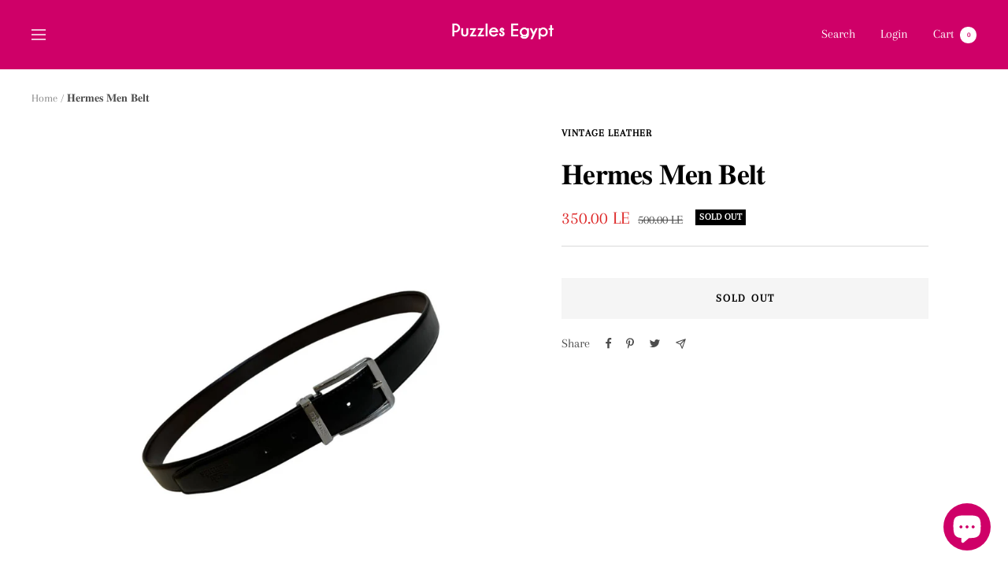

--- FILE ---
content_type: text/html; charset=utf-8
request_url: https://puzzlesegypt.com/zh-tw/products/hermes-men-belt
body_size: 28876
content:
<!doctype html><html class="no-js" lang="zh-TW" dir="ltr">
  <head>
    <meta charset="utf-8">
    <meta
      name="viewport"
      content="width=device-width, initial-scale=1.0, height=device-height, minimum-scale=1.0, maximum-scale=1.0"
    >
    <meta name="theme-color" content="#cf0068">

    <title>
      𝐇𝐞𝐫𝐦𝐞𝐬 𝐌𝐞𝐧 𝐁𝐞𝐥𝐭
    </title><meta name="description" content="Hermes Men Belt Material: Leather. Color: Double Face ( Black - Brown ) Size: 125cm - 50"><link rel="canonical" href="https://puzzlesegypt.com/zh-tw/products/hermes-men-belt"><link rel="preconnect" href="https://cdn.shopify.com">
    <link rel="dns-prefetch" href="https://productreviews.shopifycdn.com">
    <link rel="dns-prefetch" href="https://www.google-analytics.com"><link rel="preconnect" href="https://fonts.shopifycdn.com" crossorigin><link rel="preload" as="style" href="//puzzlesegypt.com/cdn/shop/t/20/assets/theme.css?v=70390619750972768361710775975">
    <link rel="preload" as="script" href="//puzzlesegypt.com/cdn/shop/t/20/assets/vendor.js?v=31715688253868339281710775975">
    <link rel="preload" as="script" href="//puzzlesegypt.com/cdn/shop/t/20/assets/theme.js?v=4842745371559371591710775975"><link rel="preload" as="fetch" href="/zh-tw/products/hermes-men-belt.js" crossorigin>
      <link
        rel="preload"
        as="image"
        imagesizes="(max-width: 999px) calc(100vw - 48px), 640px"
        imagesrcset="//puzzlesegypt.com/cdn/shop/products/photo_2022-05-17_12-46-14_400x.jpg?v=1652785093 400w, //puzzlesegypt.com/cdn/shop/products/photo_2022-05-17_12-46-14_500x.jpg?v=1652785093 500w, //puzzlesegypt.com/cdn/shop/products/photo_2022-05-17_12-46-14_600x.jpg?v=1652785093 600w, //puzzlesegypt.com/cdn/shop/products/photo_2022-05-17_12-46-14_700x.jpg?v=1652785093 700w, //puzzlesegypt.com/cdn/shop/products/photo_2022-05-17_12-46-14_800x.jpg?v=1652785093 800w, //puzzlesegypt.com/cdn/shop/products/photo_2022-05-17_12-46-14_900x.jpg?v=1652785093 900w, //puzzlesegypt.com/cdn/shop/products/photo_2022-05-17_12-46-14_1000x.jpg?v=1652785093 1000w, //puzzlesegypt.com/cdn/shop/products/photo_2022-05-17_12-46-14_1024x.jpg?v=1652785093 1024w
"
      ><link rel="preload" as="script" href="//puzzlesegypt.com/cdn/shop/t/20/assets/flickity.js?v=7371222024733052561710775975"><meta property="og:type" content="product">
  <meta property="og:title" content="𝐇𝐞𝐫𝐦𝐞𝐬 𝐌𝐞𝐧 𝐁𝐞𝐥𝐭">
  <meta property="product:price:amount" content="350.00">
  <meta property="product:price:currency" content="EGP"><meta property="og:image" content="http://puzzlesegypt.com/cdn/shop/products/photo_2022-05-17_12-46-14.jpg?v=1652785093">
  <meta property="og:image:secure_url" content="https://puzzlesegypt.com/cdn/shop/products/photo_2022-05-17_12-46-14.jpg?v=1652785093">
  <meta property="og:image:width" content="1024">
  <meta property="og:image:height" content="1280"><meta property="og:description" content="Hermes Men Belt Material: Leather. Color: Double Face ( Black - Brown ) Size: 125cm - 50"><meta property="og:url" content="https://puzzlesegypt.com/zh-tw/products/hermes-men-belt">
<meta property="og:site_name" content="Puzzles Egypt"><meta name="twitter:card" content="summary"><meta name="twitter:title" content="𝐇𝐞𝐫𝐦𝐞𝐬 𝐌𝐞𝐧 𝐁𝐞𝐥𝐭">
  <meta name="twitter:description" content="Hermes Men Belt
Material: Leather.
Color: Double Face ( Black - Brown )
Size: 125cm - 50"><meta name="twitter:image" content="https://puzzlesegypt.com/cdn/shop/products/photo_2022-05-17_12-46-14_1200x1200_crop_center.jpg?v=1652785093">
  <meta name="twitter:image:alt" content="𝐇𝐞𝐫𝐦𝐞𝐬 𝐌𝐞𝐧 𝐁𝐞𝐥𝐭 - Puzzles Egypt">
    
  <script type="application/ld+json">
  {
    "@context": "https://schema.org",
    "@type": "Product",
    "offers": [{
          "@type": "Offer",
          "name": "Default Title",
          "availability":"https://schema.org/OutOfStock",
          "price": 350.0,
          "priceCurrency": "EGP",
          "priceValidUntil": "2026-01-29","url": "/zh-tw/products/hermes-men-belt?variant=42940939698396"
        }
],
      "mpn": "Hermes011",
      "productId": "Hermes011",
    "brand": {
      "@type": "Brand",
      "name": "Vintage Leather"
    },
    "name": "𝐇𝐞𝐫𝐦𝐞𝐬 𝐌𝐞𝐧 𝐁𝐞𝐥𝐭",
    "description": "Hermes Men Belt\nMaterial: Leather.\nColor: Double Face ( Black - Brown )\nSize: 125cm - 50",
    "category": "",
    "url": "/zh-tw/products/hermes-men-belt",
    "sku": "",
    "image": {
      "@type": "ImageObject",
      "url": "https://puzzlesegypt.com/cdn/shop/products/photo_2022-05-17_12-46-14_1024x.jpg?v=1652785093",
      "image": "https://puzzlesegypt.com/cdn/shop/products/photo_2022-05-17_12-46-14_1024x.jpg?v=1652785093",
      "name": "𝐇𝐞𝐫𝐦𝐞𝐬 𝐌𝐞𝐧 𝐁𝐞𝐥𝐭 - Puzzles Egypt",
      "width": "1024",
      "height": "1024"
    }
  }
  </script>



  <script type="application/ld+json">
  {
    "@context": "https://schema.org",
    "@type": "BreadcrumbList",
  "itemListElement": [{
      "@type": "ListItem",
      "position": 1,
      "name": "Home",
      "item": "https://puzzlesegypt.com"
    },{
          "@type": "ListItem",
          "position": 2,
          "name": "𝐇𝐞𝐫𝐦𝐞𝐬 𝐌𝐞𝐧 𝐁𝐞𝐥𝐭",
          "item": "https://puzzlesegypt.com/zh-tw/products/hermes-men-belt"
        }]
  }
  </script>

    <link rel="preload" href="//puzzlesegypt.com/cdn/fonts/lora/lora_n4.9a60cb39eff3bfbc472bac5b3c5c4d7c878f0a8d.woff2" as="font" type="font/woff2" crossorigin><link rel="preload" href="//puzzlesegypt.com/cdn/fonts/arapey/arapey_n4.f34340ab9c56baa7f8accf674e253407b725d12c.woff2" as="font" type="font/woff2" crossorigin><style>
  /* Typography (heading) */
  @font-face {
  font-family: Lora;
  font-weight: 400;
  font-style: normal;
  font-display: swap;
  src: url("//puzzlesegypt.com/cdn/fonts/lora/lora_n4.9a60cb39eff3bfbc472bac5b3c5c4d7c878f0a8d.woff2") format("woff2"),
       url("//puzzlesegypt.com/cdn/fonts/lora/lora_n4.4d935d2630ceaf34d2e494106075f8d9f1257d25.woff") format("woff");
}

@font-face {
  font-family: Lora;
  font-weight: 400;
  font-style: italic;
  font-display: swap;
  src: url("//puzzlesegypt.com/cdn/fonts/lora/lora_i4.a5059b22bd0a7547da84d66d2f523d17d17325d3.woff2") format("woff2"),
       url("//puzzlesegypt.com/cdn/fonts/lora/lora_i4.cb2d2ab46128fa7f84060d5f92cf3f49dc8181bd.woff") format("woff");
}

/* Typography (body) */
  @font-face {
  font-family: Arapey;
  font-weight: 400;
  font-style: normal;
  font-display: swap;
  src: url("//puzzlesegypt.com/cdn/fonts/arapey/arapey_n4.f34340ab9c56baa7f8accf674e253407b725d12c.woff2") format("woff2"),
       url("//puzzlesegypt.com/cdn/fonts/arapey/arapey_n4.003d1426f62522643e43e1d3072a2e7d1ab78130.woff") format("woff");
}

@font-face {
  font-family: Arapey;
  font-weight: 400;
  font-style: italic;
  font-display: swap;
  src: url("//puzzlesegypt.com/cdn/fonts/arapey/arapey_i4.ad247a0e8f08ff5e0ae323e76dcd32a177cc1ff2.woff2") format("woff2"),
       url("//puzzlesegypt.com/cdn/fonts/arapey/arapey_i4.82d96a9fb4e68810c9dda6c6733ec9fc812fc1dd.woff") format("woff");
}

:root {--heading-color: 0, 0, 0;
    --text-color: 0, 0, 0;
    --background: 255, 255, 255;
    --secondary-background: 245, 245, 245;
    --border-color: 217, 217, 217;
    --border-color-darker: 153, 153, 153;
    --success-color: 46, 158, 123;
    --success-background: 213, 236, 229;
    --error-color: 222, 42, 42;
    --error-background: 253, 240, 240;
    --primary-button-background: 207, 0, 104;
    --primary-button-text-color: 255, 255, 255;
    --secondary-button-background: 207, 0, 104;
    --secondary-button-text-color: 255, 255, 255;
    --product-star-rating: 246, 226, 41;
    --product-on-sale-accent: 222, 42, 42;
    --product-sold-out-accent: 0, 0, 0;
    --product-custom-label-background: 64, 93, 230;
    --product-custom-label-text-color: 255, 255, 255;
    --product-custom-label-2-background: 243, 255, 52;
    --product-custom-label-2-text-color: 0, 0, 0;
    --product-low-stock-text-color: 222, 42, 42;
    --product-in-stock-text-color: 0, 0, 0;
    --loading-bar-background: 0, 0, 0;

    /* We duplicate some "base" colors as root colors, which is useful to use on drawer elements or popover without. Those should not be overridden to avoid issues */
    --root-heading-color: 0, 0, 0;
    --root-text-color: 0, 0, 0;
    --root-background: 255, 255, 255;
    --root-border-color: 217, 217, 217;
    --root-primary-button-background: 207, 0, 104;
    --root-primary-button-text-color: 255, 255, 255;

    --base-font-size: 16px;
    --heading-font-family: Lora, serif;
    --heading-font-weight: 400;
    --heading-font-style: normal;
    --heading-text-transform: uppercase;
    --text-font-family: Arapey, serif;
    --text-font-weight: 400;
    --text-font-style: normal;
    --text-font-bold-weight: 700;

    /* Typography (font size) */
    --heading-xxsmall-font-size: 11px;
    --heading-xsmall-font-size: 11px;
    --heading-small-font-size: 12px;
    --heading-large-font-size: 36px;
    --heading-h1-font-size: 36px;
    --heading-h2-font-size: 30px;
    --heading-h3-font-size: 26px;
    --heading-h4-font-size: 24px;
    --heading-h5-font-size: 20px;
    --heading-h6-font-size: 16px;

    /* Control the look and feel of the theme by changing radius of various elements */
    --button-border-radius: 0px;
    --block-border-radius: 0px;
    --block-border-radius-reduced: 0px;
    --color-swatch-border-radius: 0px;

    /* Button size */
    --button-height: 48px;
    --button-small-height: 40px;

    /* Form related */
    --form-input-field-height: 48px;
    --form-input-gap: 16px;
    --form-submit-margin: 24px;

    /* Product listing related variables */
    --product-list-block-spacing: 32px;

    /* Video related */
    --play-button-background: 255, 255, 255;
    --play-button-arrow: 0, 0, 0;

    /* RTL support */
    --transform-logical-flip: 1;
    --transform-origin-start: left;
    --transform-origin-end: right;

    /* Other */
    --zoom-cursor-svg-url: url(//puzzlesegypt.com/cdn/shop/t/20/assets/zoom-cursor.svg?v=111868002769535087981710775975);
    --arrow-right-svg-url: url(//puzzlesegypt.com/cdn/shop/t/20/assets/arrow-right.svg?v=767533007870199191710775975);
    --arrow-left-svg-url: url(//puzzlesegypt.com/cdn/shop/t/20/assets/arrow-left.svg?v=177767533341674503171710775975);

    /* Some useful variables that we can reuse in our CSS. Some explanation are needed for some of them:
       - container-max-width-minus-gutters: represents the container max width without the edge gutters
       - container-outer-width: considering the screen width, represent all the space outside the container
       - container-outer-margin: same as container-outer-width but get set to 0 inside a container
       - container-inner-width: the effective space inside the container (minus gutters)
       - grid-column-width: represents the width of a single column of the grid
       - vertical-breather: this is a variable that defines the global "spacing" between sections, and inside the section
                            to create some "breath" and minimum spacing
     */
    --container-max-width: 1600px;
    --container-gutter: 24px;
    --container-max-width-minus-gutters: calc(var(--container-max-width) - (var(--container-gutter)) * 2);
    --container-outer-width: max(calc((100vw - var(--container-max-width-minus-gutters)) / 2), var(--container-gutter));
    --container-outer-margin: var(--container-outer-width);
    --container-inner-width: calc(100vw - var(--container-outer-width) * 2);

    --grid-column-count: 10;
    --grid-gap: 24px;
    --grid-column-width: calc((100vw - var(--container-outer-width) * 2 - var(--grid-gap) * (var(--grid-column-count) - 1)) / var(--grid-column-count));

    --vertical-breather: 28px;
    --vertical-breather-tight: 28px;

    /* Shopify related variables */
    --payment-terms-background-color: #ffffff;
  }

  @media screen and (min-width: 741px) {
    :root {
      --container-gutter: 40px;
      --grid-column-count: 20;
      --vertical-breather: 40px;
      --vertical-breather-tight: 40px;

      /* Typography (font size) */
      --heading-xsmall-font-size: 12px;
      --heading-small-font-size: 13px;
      --heading-large-font-size: 52px;
      --heading-h1-font-size: 48px;
      --heading-h2-font-size: 38px;
      --heading-h3-font-size: 32px;
      --heading-h4-font-size: 24px;
      --heading-h5-font-size: 20px;
      --heading-h6-font-size: 18px;

      /* Form related */
      --form-input-field-height: 52px;
      --form-submit-margin: 32px;

      /* Button size */
      --button-height: 52px;
      --button-small-height: 44px;
    }
  }

  @media screen and (min-width: 1200px) {
    :root {
      --vertical-breather: 48px;
      --vertical-breather-tight: 48px;
      --product-list-block-spacing: 48px;

      /* Typography */
      --heading-large-font-size: 64px;
      --heading-h1-font-size: 56px;
      --heading-h2-font-size: 48px;
      --heading-h3-font-size: 36px;
      --heading-h4-font-size: 30px;
      --heading-h5-font-size: 24px;
      --heading-h6-font-size: 18px;
    }
  }

  @media screen and (min-width: 1600px) {
    :root {
      --vertical-breather: 48px;
      --vertical-breather-tight: 48px;
    }
  }
</style>
    <script>
  // This allows to expose several variables to the global scope, to be used in scripts
  window.themeVariables = {
    settings: {
      direction: "ltr",
      pageType: "product",
      cartCount: 0,
      moneyFormat: "{{amount}} LE",
      moneyWithCurrencyFormat: "{{amount}} EGP",
      showVendor: false,
      discountMode: "saving",
      currencyCodeEnabled: false,
      searchMode: "product,article,collection",
      searchUnavailableProducts: "last",
      cartType: "drawer",
      cartCurrency: "EGP",
      mobileZoomFactor: 2.5
    },

    routes: {
      host: "puzzlesegypt.com",
      rootUrl: "\/zh-tw",
      rootUrlWithoutSlash: "\/zh-tw",
      cartUrl: "\/zh-tw\/cart",
      cartAddUrl: "\/zh-tw\/cart\/add",
      cartChangeUrl: "\/zh-tw\/cart\/change",
      searchUrl: "\/zh-tw\/search",
      predictiveSearchUrl: "\/zh-tw\/search\/suggest",
      productRecommendationsUrl: "\/zh-tw\/recommendations\/products"
    },

    strings: {
      accessibilityDelete: "Delete",
      accessibilityClose: "Close",
      collectionSoldOut: "Sold out",
      collectionDiscount: "Save @savings@",
      productSalePrice: "Sale price",
      productRegularPrice: "Regular price",
      productFormUnavailable: "Unavailable",
      productFormSoldOut: "Sold out",
      productFormPreOrder: "Pre-order",
      productFormAddToCart: "Add to cart",
      searchNoResults: "No results could be found.",
      searchNewSearch: "New search",
      searchProducts: "Products",
      searchArticles: "Journal",
      searchPages: "Pages",
      searchCollections: "Collections",
      cartViewCart: "View cart",
      cartItemAdded: "Item added to your cart!",
      cartItemAddedShort: "Added to your cart!",
      cartAddOrderNote: "Add order note",
      cartEditOrderNote: "Edit order note",
      shippingEstimatorNoResults: "Sorry, we do not ship to your address.",
      shippingEstimatorOneResult: "There is one shipping rate for your address:",
      shippingEstimatorMultipleResults: "There are several shipping rates for your address:",
      shippingEstimatorError: "One or more error occurred while retrieving shipping rates:"
    },

    libs: {
      flickity: "\/\/puzzlesegypt.com\/cdn\/shop\/t\/20\/assets\/flickity.js?v=7371222024733052561710775975",
      photoswipe: "\/\/puzzlesegypt.com\/cdn\/shop\/t\/20\/assets\/photoswipe.js?v=132268647426145925301710775975",
      qrCode: "\/\/puzzlesegypt.com\/cdn\/shopifycloud\/storefront\/assets\/themes_support\/vendor\/qrcode-3f2b403b.js"
    },

    breakpoints: {
      phone: 'screen and (max-width: 740px)',
      tablet: 'screen and (min-width: 741px) and (max-width: 999px)',
      tabletAndUp: 'screen and (min-width: 741px)',
      pocket: 'screen and (max-width: 999px)',
      lap: 'screen and (min-width: 1000px) and (max-width: 1199px)',
      lapAndUp: 'screen and (min-width: 1000px)',
      desktop: 'screen and (min-width: 1200px)',
      wide: 'screen and (min-width: 1400px)'
    }
  };

  if ('noModule' in HTMLScriptElement.prototype) {
    // Old browsers (like IE) that does not support module will be considered as if not executing JS at all
    document.documentElement.className = document.documentElement.className.replace('no-js', 'js');

    requestAnimationFrame(() => {
      const viewportHeight = (window.visualViewport ? window.visualViewport.height : document.documentElement.clientHeight);
      document.documentElement.style.setProperty('--window-height',viewportHeight + 'px');
    });
  }// We save the product ID in local storage to be eventually used for recently viewed section
    try {
      const items = JSON.parse(localStorage.getItem('theme:recently-viewed-products') || '[]');

      // We check if the current product already exists, and if it does not, we add it at the start
      if (!items.includes(7679782125788)) {
        items.unshift(7679782125788);
      }

      localStorage.setItem('theme:recently-viewed-products', JSON.stringify(items.slice(0, 20)));
    } catch (e) {
      // Safari in private mode does not allow setting item, we silently fail
    }</script>

    <link rel="stylesheet" href="//puzzlesegypt.com/cdn/shop/t/20/assets/theme.css?v=70390619750972768361710775975">

    <script src="//puzzlesegypt.com/cdn/shop/t/20/assets/vendor.js?v=31715688253868339281710775975" defer></script>
    <script src="//puzzlesegypt.com/cdn/shop/t/20/assets/theme.js?v=4842745371559371591710775975" defer></script>
    <script src="//puzzlesegypt.com/cdn/shop/t/20/assets/custom.js?v=167639537848865775061710775975" defer></script>

    <script>window.performance && window.performance.mark && window.performance.mark('shopify.content_for_header.start');</script><meta name="google-site-verification" content="uvHZ3042mo2DwZS-tW3iWtT15QdqccdLecpd6vmR35w">
<meta id="shopify-digital-wallet" name="shopify-digital-wallet" content="/4437573703/digital_wallets/dialog">
<link rel="alternate" hreflang="x-default" href="https://puzzlesegypt.com/products/hermes-men-belt">
<link rel="alternate" hreflang="en" href="https://puzzlesegypt.com/products/hermes-men-belt">
<link rel="alternate" hreflang="ar" href="https://puzzlesegypt.com/ar/products/hermes-men-belt">
<link rel="alternate" hreflang="fr" href="https://puzzlesegypt.com/fr/products/hermes-men-belt">
<link rel="alternate" hreflang="it" href="https://puzzlesegypt.com/it/products/hermes-men-belt">
<link rel="alternate" hreflang="nl" href="https://puzzlesegypt.com/nl/products/hermes-men-belt">
<link rel="alternate" hreflang="zh-Hant" href="https://puzzlesegypt.com/zh/products/hermes-men-belt">
<link rel="alternate" hreflang="zh-Hant-TW" href="https://puzzlesegypt.com/zh-tw/products/hermes-men-belt">
<link rel="alternate" hreflang="zh-Hant-AC" href="https://puzzlesegypt.com/zh/products/hermes-men-belt">
<link rel="alternate" hreflang="zh-Hant-AD" href="https://puzzlesegypt.com/zh/products/hermes-men-belt">
<link rel="alternate" hreflang="zh-Hant-AE" href="https://puzzlesegypt.com/zh/products/hermes-men-belt">
<link rel="alternate" hreflang="zh-Hant-AF" href="https://puzzlesegypt.com/zh/products/hermes-men-belt">
<link rel="alternate" hreflang="zh-Hant-AG" href="https://puzzlesegypt.com/zh/products/hermes-men-belt">
<link rel="alternate" hreflang="zh-Hant-AI" href="https://puzzlesegypt.com/zh/products/hermes-men-belt">
<link rel="alternate" hreflang="zh-Hant-AL" href="https://puzzlesegypt.com/zh/products/hermes-men-belt">
<link rel="alternate" hreflang="zh-Hant-AM" href="https://puzzlesegypt.com/zh/products/hermes-men-belt">
<link rel="alternate" hreflang="zh-Hant-AO" href="https://puzzlesegypt.com/zh/products/hermes-men-belt">
<link rel="alternate" hreflang="zh-Hant-AR" href="https://puzzlesegypt.com/zh/products/hermes-men-belt">
<link rel="alternate" hreflang="zh-Hant-AT" href="https://puzzlesegypt.com/zh/products/hermes-men-belt">
<link rel="alternate" hreflang="zh-Hant-AU" href="https://puzzlesegypt.com/zh/products/hermes-men-belt">
<link rel="alternate" hreflang="zh-Hant-AW" href="https://puzzlesegypt.com/zh/products/hermes-men-belt">
<link rel="alternate" hreflang="zh-Hant-AX" href="https://puzzlesegypt.com/zh/products/hermes-men-belt">
<link rel="alternate" hreflang="zh-Hant-AZ" href="https://puzzlesegypt.com/zh/products/hermes-men-belt">
<link rel="alternate" hreflang="zh-Hant-BA" href="https://puzzlesegypt.com/zh/products/hermes-men-belt">
<link rel="alternate" hreflang="zh-Hant-BB" href="https://puzzlesegypt.com/zh/products/hermes-men-belt">
<link rel="alternate" hreflang="zh-Hant-BD" href="https://puzzlesegypt.com/zh/products/hermes-men-belt">
<link rel="alternate" hreflang="zh-Hant-BE" href="https://puzzlesegypt.com/zh/products/hermes-men-belt">
<link rel="alternate" hreflang="zh-Hant-BF" href="https://puzzlesegypt.com/zh/products/hermes-men-belt">
<link rel="alternate" hreflang="zh-Hant-BG" href="https://puzzlesegypt.com/zh/products/hermes-men-belt">
<link rel="alternate" hreflang="zh-Hant-BH" href="https://puzzlesegypt.com/zh/products/hermes-men-belt">
<link rel="alternate" hreflang="zh-Hant-BI" href="https://puzzlesegypt.com/zh/products/hermes-men-belt">
<link rel="alternate" hreflang="zh-Hant-BJ" href="https://puzzlesegypt.com/zh/products/hermes-men-belt">
<link rel="alternate" hreflang="zh-Hant-BL" href="https://puzzlesegypt.com/zh/products/hermes-men-belt">
<link rel="alternate" hreflang="zh-Hant-BM" href="https://puzzlesegypt.com/zh/products/hermes-men-belt">
<link rel="alternate" hreflang="zh-Hant-BN" href="https://puzzlesegypt.com/zh/products/hermes-men-belt">
<link rel="alternate" hreflang="zh-Hant-BO" href="https://puzzlesegypt.com/zh/products/hermes-men-belt">
<link rel="alternate" hreflang="zh-Hant-BQ" href="https://puzzlesegypt.com/zh/products/hermes-men-belt">
<link rel="alternate" hreflang="zh-Hant-BR" href="https://puzzlesegypt.com/zh/products/hermes-men-belt">
<link rel="alternate" hreflang="zh-Hant-BS" href="https://puzzlesegypt.com/zh/products/hermes-men-belt">
<link rel="alternate" hreflang="zh-Hant-BT" href="https://puzzlesegypt.com/zh/products/hermes-men-belt">
<link rel="alternate" hreflang="zh-Hant-BW" href="https://puzzlesegypt.com/zh/products/hermes-men-belt">
<link rel="alternate" hreflang="zh-Hant-BY" href="https://puzzlesegypt.com/zh/products/hermes-men-belt">
<link rel="alternate" hreflang="zh-Hant-BZ" href="https://puzzlesegypt.com/zh/products/hermes-men-belt">
<link rel="alternate" hreflang="zh-Hant-CA" href="https://puzzlesegypt.com/zh/products/hermes-men-belt">
<link rel="alternate" hreflang="zh-Hant-CC" href="https://puzzlesegypt.com/zh/products/hermes-men-belt">
<link rel="alternate" hreflang="zh-Hant-CD" href="https://puzzlesegypt.com/zh/products/hermes-men-belt">
<link rel="alternate" hreflang="zh-Hant-CF" href="https://puzzlesegypt.com/zh/products/hermes-men-belt">
<link rel="alternate" hreflang="zh-Hant-CG" href="https://puzzlesegypt.com/zh/products/hermes-men-belt">
<link rel="alternate" hreflang="zh-Hant-CH" href="https://puzzlesegypt.com/zh/products/hermes-men-belt">
<link rel="alternate" hreflang="zh-Hant-CI" href="https://puzzlesegypt.com/zh/products/hermes-men-belt">
<link rel="alternate" hreflang="zh-Hant-CK" href="https://puzzlesegypt.com/zh/products/hermes-men-belt">
<link rel="alternate" hreflang="zh-Hant-CL" href="https://puzzlesegypt.com/zh/products/hermes-men-belt">
<link rel="alternate" hreflang="zh-Hant-CM" href="https://puzzlesegypt.com/zh/products/hermes-men-belt">
<link rel="alternate" hreflang="zh-Hant-CN" href="https://puzzlesegypt.com/zh/products/hermes-men-belt">
<link rel="alternate" hreflang="zh-Hant-CO" href="https://puzzlesegypt.com/zh/products/hermes-men-belt">
<link rel="alternate" hreflang="zh-Hant-CR" href="https://puzzlesegypt.com/zh/products/hermes-men-belt">
<link rel="alternate" hreflang="zh-Hant-CV" href="https://puzzlesegypt.com/zh/products/hermes-men-belt">
<link rel="alternate" hreflang="zh-Hant-CW" href="https://puzzlesegypt.com/zh/products/hermes-men-belt">
<link rel="alternate" hreflang="zh-Hant-CX" href="https://puzzlesegypt.com/zh/products/hermes-men-belt">
<link rel="alternate" hreflang="zh-Hant-CY" href="https://puzzlesegypt.com/zh/products/hermes-men-belt">
<link rel="alternate" hreflang="zh-Hant-CZ" href="https://puzzlesegypt.com/zh/products/hermes-men-belt">
<link rel="alternate" hreflang="zh-Hant-DE" href="https://puzzlesegypt.com/zh/products/hermes-men-belt">
<link rel="alternate" hreflang="zh-Hant-DJ" href="https://puzzlesegypt.com/zh/products/hermes-men-belt">
<link rel="alternate" hreflang="zh-Hant-DK" href="https://puzzlesegypt.com/zh/products/hermes-men-belt">
<link rel="alternate" hreflang="zh-Hant-DM" href="https://puzzlesegypt.com/zh/products/hermes-men-belt">
<link rel="alternate" hreflang="zh-Hant-DO" href="https://puzzlesegypt.com/zh/products/hermes-men-belt">
<link rel="alternate" hreflang="zh-Hant-DZ" href="https://puzzlesegypt.com/zh/products/hermes-men-belt">
<link rel="alternate" hreflang="zh-Hant-EC" href="https://puzzlesegypt.com/zh/products/hermes-men-belt">
<link rel="alternate" hreflang="zh-Hant-EE" href="https://puzzlesegypt.com/zh/products/hermes-men-belt">
<link rel="alternate" hreflang="zh-Hant-EG" href="https://puzzlesegypt.com/zh/products/hermes-men-belt">
<link rel="alternate" hreflang="zh-Hant-EH" href="https://puzzlesegypt.com/zh/products/hermes-men-belt">
<link rel="alternate" hreflang="zh-Hant-ER" href="https://puzzlesegypt.com/zh/products/hermes-men-belt">
<link rel="alternate" hreflang="zh-Hant-ES" href="https://puzzlesegypt.com/zh/products/hermes-men-belt">
<link rel="alternate" hreflang="zh-Hant-ET" href="https://puzzlesegypt.com/zh/products/hermes-men-belt">
<link rel="alternate" hreflang="zh-Hant-FI" href="https://puzzlesegypt.com/zh/products/hermes-men-belt">
<link rel="alternate" hreflang="zh-Hant-FJ" href="https://puzzlesegypt.com/zh/products/hermes-men-belt">
<link rel="alternate" hreflang="zh-Hant-FK" href="https://puzzlesegypt.com/zh/products/hermes-men-belt">
<link rel="alternate" hreflang="zh-Hant-FO" href="https://puzzlesegypt.com/zh/products/hermes-men-belt">
<link rel="alternate" hreflang="zh-Hant-FR" href="https://puzzlesegypt.com/zh/products/hermes-men-belt">
<link rel="alternate" hreflang="zh-Hant-GA" href="https://puzzlesegypt.com/zh/products/hermes-men-belt">
<link rel="alternate" hreflang="zh-Hant-GB" href="https://puzzlesegypt.com/zh/products/hermes-men-belt">
<link rel="alternate" hreflang="zh-Hant-GD" href="https://puzzlesegypt.com/zh/products/hermes-men-belt">
<link rel="alternate" hreflang="zh-Hant-GE" href="https://puzzlesegypt.com/zh/products/hermes-men-belt">
<link rel="alternate" hreflang="zh-Hant-GF" href="https://puzzlesegypt.com/zh/products/hermes-men-belt">
<link rel="alternate" hreflang="zh-Hant-GG" href="https://puzzlesegypt.com/zh/products/hermes-men-belt">
<link rel="alternate" hreflang="zh-Hant-GH" href="https://puzzlesegypt.com/zh/products/hermes-men-belt">
<link rel="alternate" hreflang="zh-Hant-GI" href="https://puzzlesegypt.com/zh/products/hermes-men-belt">
<link rel="alternate" hreflang="zh-Hant-GL" href="https://puzzlesegypt.com/zh/products/hermes-men-belt">
<link rel="alternate" hreflang="zh-Hant-GM" href="https://puzzlesegypt.com/zh/products/hermes-men-belt">
<link rel="alternate" hreflang="zh-Hant-GN" href="https://puzzlesegypt.com/zh/products/hermes-men-belt">
<link rel="alternate" hreflang="zh-Hant-GP" href="https://puzzlesegypt.com/zh/products/hermes-men-belt">
<link rel="alternate" hreflang="zh-Hant-GQ" href="https://puzzlesegypt.com/zh/products/hermes-men-belt">
<link rel="alternate" hreflang="zh-Hant-GR" href="https://puzzlesegypt.com/zh/products/hermes-men-belt">
<link rel="alternate" hreflang="zh-Hant-GS" href="https://puzzlesegypt.com/zh/products/hermes-men-belt">
<link rel="alternate" hreflang="zh-Hant-GT" href="https://puzzlesegypt.com/zh/products/hermes-men-belt">
<link rel="alternate" hreflang="zh-Hant-GW" href="https://puzzlesegypt.com/zh/products/hermes-men-belt">
<link rel="alternate" hreflang="zh-Hant-GY" href="https://puzzlesegypt.com/zh/products/hermes-men-belt">
<link rel="alternate" hreflang="zh-Hant-HK" href="https://puzzlesegypt.com/zh/products/hermes-men-belt">
<link rel="alternate" hreflang="zh-Hant-HN" href="https://puzzlesegypt.com/zh/products/hermes-men-belt">
<link rel="alternate" hreflang="zh-Hant-HR" href="https://puzzlesegypt.com/zh/products/hermes-men-belt">
<link rel="alternate" hreflang="zh-Hant-HT" href="https://puzzlesegypt.com/zh/products/hermes-men-belt">
<link rel="alternate" hreflang="zh-Hant-HU" href="https://puzzlesegypt.com/zh/products/hermes-men-belt">
<link rel="alternate" hreflang="zh-Hant-ID" href="https://puzzlesegypt.com/zh/products/hermes-men-belt">
<link rel="alternate" hreflang="zh-Hant-IE" href="https://puzzlesegypt.com/zh/products/hermes-men-belt">
<link rel="alternate" hreflang="zh-Hant-IL" href="https://puzzlesegypt.com/zh/products/hermes-men-belt">
<link rel="alternate" hreflang="zh-Hant-IM" href="https://puzzlesegypt.com/zh/products/hermes-men-belt">
<link rel="alternate" hreflang="zh-Hant-IN" href="https://puzzlesegypt.com/zh/products/hermes-men-belt">
<link rel="alternate" hreflang="zh-Hant-IO" href="https://puzzlesegypt.com/zh/products/hermes-men-belt">
<link rel="alternate" hreflang="zh-Hant-IQ" href="https://puzzlesegypt.com/zh/products/hermes-men-belt">
<link rel="alternate" hreflang="zh-Hant-IS" href="https://puzzlesegypt.com/zh/products/hermes-men-belt">
<link rel="alternate" hreflang="zh-Hant-IT" href="https://puzzlesegypt.com/zh/products/hermes-men-belt">
<link rel="alternate" hreflang="zh-Hant-JE" href="https://puzzlesegypt.com/zh/products/hermes-men-belt">
<link rel="alternate" hreflang="zh-Hant-JM" href="https://puzzlesegypt.com/zh/products/hermes-men-belt">
<link rel="alternate" hreflang="zh-Hant-JO" href="https://puzzlesegypt.com/zh/products/hermes-men-belt">
<link rel="alternate" hreflang="zh-Hant-JP" href="https://puzzlesegypt.com/zh/products/hermes-men-belt">
<link rel="alternate" hreflang="zh-Hant-KE" href="https://puzzlesegypt.com/zh/products/hermes-men-belt">
<link rel="alternate" hreflang="zh-Hant-KG" href="https://puzzlesegypt.com/zh/products/hermes-men-belt">
<link rel="alternate" hreflang="zh-Hant-KH" href="https://puzzlesegypt.com/zh/products/hermes-men-belt">
<link rel="alternate" hreflang="zh-Hant-KI" href="https://puzzlesegypt.com/zh/products/hermes-men-belt">
<link rel="alternate" hreflang="zh-Hant-KM" href="https://puzzlesegypt.com/zh/products/hermes-men-belt">
<link rel="alternate" hreflang="zh-Hant-KN" href="https://puzzlesegypt.com/zh/products/hermes-men-belt">
<link rel="alternate" hreflang="zh-Hant-KR" href="https://puzzlesegypt.com/zh/products/hermes-men-belt">
<link rel="alternate" hreflang="zh-Hant-KW" href="https://puzzlesegypt.com/zh/products/hermes-men-belt">
<link rel="alternate" hreflang="zh-Hant-KY" href="https://puzzlesegypt.com/zh/products/hermes-men-belt">
<link rel="alternate" hreflang="zh-Hant-KZ" href="https://puzzlesegypt.com/zh/products/hermes-men-belt">
<link rel="alternate" hreflang="zh-Hant-LA" href="https://puzzlesegypt.com/zh/products/hermes-men-belt">
<link rel="alternate" hreflang="zh-Hant-LB" href="https://puzzlesegypt.com/zh/products/hermes-men-belt">
<link rel="alternate" hreflang="zh-Hant-LC" href="https://puzzlesegypt.com/zh/products/hermes-men-belt">
<link rel="alternate" hreflang="zh-Hant-LI" href="https://puzzlesegypt.com/zh/products/hermes-men-belt">
<link rel="alternate" hreflang="zh-Hant-LK" href="https://puzzlesegypt.com/zh/products/hermes-men-belt">
<link rel="alternate" hreflang="zh-Hant-LR" href="https://puzzlesegypt.com/zh/products/hermes-men-belt">
<link rel="alternate" hreflang="zh-Hant-LS" href="https://puzzlesegypt.com/zh/products/hermes-men-belt">
<link rel="alternate" hreflang="zh-Hant-LT" href="https://puzzlesegypt.com/zh/products/hermes-men-belt">
<link rel="alternate" hreflang="zh-Hant-LU" href="https://puzzlesegypt.com/zh/products/hermes-men-belt">
<link rel="alternate" hreflang="zh-Hant-LV" href="https://puzzlesegypt.com/zh/products/hermes-men-belt">
<link rel="alternate" hreflang="zh-Hant-LY" href="https://puzzlesegypt.com/zh/products/hermes-men-belt">
<link rel="alternate" hreflang="zh-Hant-MA" href="https://puzzlesegypt.com/zh/products/hermes-men-belt">
<link rel="alternate" hreflang="zh-Hant-MC" href="https://puzzlesegypt.com/zh/products/hermes-men-belt">
<link rel="alternate" hreflang="zh-Hant-MD" href="https://puzzlesegypt.com/zh/products/hermes-men-belt">
<link rel="alternate" hreflang="zh-Hant-ME" href="https://puzzlesegypt.com/zh/products/hermes-men-belt">
<link rel="alternate" hreflang="zh-Hant-MF" href="https://puzzlesegypt.com/zh/products/hermes-men-belt">
<link rel="alternate" hreflang="zh-Hant-MG" href="https://puzzlesegypt.com/zh/products/hermes-men-belt">
<link rel="alternate" hreflang="zh-Hant-MK" href="https://puzzlesegypt.com/zh/products/hermes-men-belt">
<link rel="alternate" hreflang="zh-Hant-ML" href="https://puzzlesegypt.com/zh/products/hermes-men-belt">
<link rel="alternate" hreflang="zh-Hant-MM" href="https://puzzlesegypt.com/zh/products/hermes-men-belt">
<link rel="alternate" hreflang="zh-Hant-MN" href="https://puzzlesegypt.com/zh/products/hermes-men-belt">
<link rel="alternate" hreflang="zh-Hant-MO" href="https://puzzlesegypt.com/zh/products/hermes-men-belt">
<link rel="alternate" hreflang="zh-Hant-MQ" href="https://puzzlesegypt.com/zh/products/hermes-men-belt">
<link rel="alternate" hreflang="zh-Hant-MR" href="https://puzzlesegypt.com/zh/products/hermes-men-belt">
<link rel="alternate" hreflang="zh-Hant-MS" href="https://puzzlesegypt.com/zh/products/hermes-men-belt">
<link rel="alternate" hreflang="zh-Hant-MT" href="https://puzzlesegypt.com/zh/products/hermes-men-belt">
<link rel="alternate" hreflang="zh-Hant-MU" href="https://puzzlesegypt.com/zh/products/hermes-men-belt">
<link rel="alternate" hreflang="zh-Hant-MV" href="https://puzzlesegypt.com/zh/products/hermes-men-belt">
<link rel="alternate" hreflang="zh-Hant-MW" href="https://puzzlesegypt.com/zh/products/hermes-men-belt">
<link rel="alternate" hreflang="zh-Hant-MX" href="https://puzzlesegypt.com/zh/products/hermes-men-belt">
<link rel="alternate" hreflang="zh-Hant-MY" href="https://puzzlesegypt.com/zh/products/hermes-men-belt">
<link rel="alternate" hreflang="zh-Hant-MZ" href="https://puzzlesegypt.com/zh/products/hermes-men-belt">
<link rel="alternate" hreflang="zh-Hant-NA" href="https://puzzlesegypt.com/zh/products/hermes-men-belt">
<link rel="alternate" hreflang="zh-Hant-NC" href="https://puzzlesegypt.com/zh/products/hermes-men-belt">
<link rel="alternate" hreflang="zh-Hant-NE" href="https://puzzlesegypt.com/zh/products/hermes-men-belt">
<link rel="alternate" hreflang="zh-Hant-NF" href="https://puzzlesegypt.com/zh/products/hermes-men-belt">
<link rel="alternate" hreflang="zh-Hant-NG" href="https://puzzlesegypt.com/zh/products/hermes-men-belt">
<link rel="alternate" hreflang="zh-Hant-NI" href="https://puzzlesegypt.com/zh/products/hermes-men-belt">
<link rel="alternate" hreflang="zh-Hant-NL" href="https://puzzlesegypt.com/zh/products/hermes-men-belt">
<link rel="alternate" hreflang="zh-Hant-NO" href="https://puzzlesegypt.com/zh/products/hermes-men-belt">
<link rel="alternate" hreflang="zh-Hant-NP" href="https://puzzlesegypt.com/zh/products/hermes-men-belt">
<link rel="alternate" hreflang="zh-Hant-NR" href="https://puzzlesegypt.com/zh/products/hermes-men-belt">
<link rel="alternate" hreflang="zh-Hant-NU" href="https://puzzlesegypt.com/zh/products/hermes-men-belt">
<link rel="alternate" hreflang="zh-Hant-NZ" href="https://puzzlesegypt.com/zh/products/hermes-men-belt">
<link rel="alternate" hreflang="zh-Hant-OM" href="https://puzzlesegypt.com/zh/products/hermes-men-belt">
<link rel="alternate" hreflang="zh-Hant-PA" href="https://puzzlesegypt.com/zh/products/hermes-men-belt">
<link rel="alternate" hreflang="zh-Hant-PE" href="https://puzzlesegypt.com/zh/products/hermes-men-belt">
<link rel="alternate" hreflang="zh-Hant-PF" href="https://puzzlesegypt.com/zh/products/hermes-men-belt">
<link rel="alternate" hreflang="zh-Hant-PG" href="https://puzzlesegypt.com/zh/products/hermes-men-belt">
<link rel="alternate" hreflang="zh-Hant-PH" href="https://puzzlesegypt.com/zh/products/hermes-men-belt">
<link rel="alternate" hreflang="zh-Hant-PK" href="https://puzzlesegypt.com/zh/products/hermes-men-belt">
<link rel="alternate" hreflang="zh-Hant-PL" href="https://puzzlesegypt.com/zh/products/hermes-men-belt">
<link rel="alternate" hreflang="zh-Hant-PM" href="https://puzzlesegypt.com/zh/products/hermes-men-belt">
<link rel="alternate" hreflang="zh-Hant-PN" href="https://puzzlesegypt.com/zh/products/hermes-men-belt">
<link rel="alternate" hreflang="zh-Hant-PS" href="https://puzzlesegypt.com/zh/products/hermes-men-belt">
<link rel="alternate" hreflang="zh-Hant-PT" href="https://puzzlesegypt.com/zh/products/hermes-men-belt">
<link rel="alternate" hreflang="zh-Hant-PY" href="https://puzzlesegypt.com/zh/products/hermes-men-belt">
<link rel="alternate" hreflang="zh-Hant-QA" href="https://puzzlesegypt.com/zh/products/hermes-men-belt">
<link rel="alternate" hreflang="zh-Hant-RE" href="https://puzzlesegypt.com/zh/products/hermes-men-belt">
<link rel="alternate" hreflang="zh-Hant-RO" href="https://puzzlesegypt.com/zh/products/hermes-men-belt">
<link rel="alternate" hreflang="zh-Hant-RS" href="https://puzzlesegypt.com/zh/products/hermes-men-belt">
<link rel="alternate" hreflang="zh-Hant-RU" href="https://puzzlesegypt.com/zh/products/hermes-men-belt">
<link rel="alternate" hreflang="zh-Hant-RW" href="https://puzzlesegypt.com/zh/products/hermes-men-belt">
<link rel="alternate" hreflang="zh-Hant-SA" href="https://puzzlesegypt.com/zh/products/hermes-men-belt">
<link rel="alternate" hreflang="zh-Hant-SB" href="https://puzzlesegypt.com/zh/products/hermes-men-belt">
<link rel="alternate" hreflang="zh-Hant-SC" href="https://puzzlesegypt.com/zh/products/hermes-men-belt">
<link rel="alternate" hreflang="zh-Hant-SD" href="https://puzzlesegypt.com/zh/products/hermes-men-belt">
<link rel="alternate" hreflang="zh-Hant-SE" href="https://puzzlesegypt.com/zh/products/hermes-men-belt">
<link rel="alternate" hreflang="zh-Hant-SG" href="https://puzzlesegypt.com/zh/products/hermes-men-belt">
<link rel="alternate" hreflang="zh-Hant-SH" href="https://puzzlesegypt.com/zh/products/hermes-men-belt">
<link rel="alternate" hreflang="zh-Hant-SI" href="https://puzzlesegypt.com/zh/products/hermes-men-belt">
<link rel="alternate" hreflang="zh-Hant-SJ" href="https://puzzlesegypt.com/zh/products/hermes-men-belt">
<link rel="alternate" hreflang="zh-Hant-SK" href="https://puzzlesegypt.com/zh/products/hermes-men-belt">
<link rel="alternate" hreflang="zh-Hant-SL" href="https://puzzlesegypt.com/zh/products/hermes-men-belt">
<link rel="alternate" hreflang="zh-Hant-SM" href="https://puzzlesegypt.com/zh/products/hermes-men-belt">
<link rel="alternate" hreflang="zh-Hant-SN" href="https://puzzlesegypt.com/zh/products/hermes-men-belt">
<link rel="alternate" hreflang="zh-Hant-SO" href="https://puzzlesegypt.com/zh/products/hermes-men-belt">
<link rel="alternate" hreflang="zh-Hant-SR" href="https://puzzlesegypt.com/zh/products/hermes-men-belt">
<link rel="alternate" hreflang="zh-Hant-SS" href="https://puzzlesegypt.com/zh/products/hermes-men-belt">
<link rel="alternate" hreflang="zh-Hant-ST" href="https://puzzlesegypt.com/zh/products/hermes-men-belt">
<link rel="alternate" hreflang="zh-Hant-SV" href="https://puzzlesegypt.com/zh/products/hermes-men-belt">
<link rel="alternate" hreflang="zh-Hant-SX" href="https://puzzlesegypt.com/zh/products/hermes-men-belt">
<link rel="alternate" hreflang="zh-Hant-SZ" href="https://puzzlesegypt.com/zh/products/hermes-men-belt">
<link rel="alternate" hreflang="zh-Hant-TA" href="https://puzzlesegypt.com/zh/products/hermes-men-belt">
<link rel="alternate" hreflang="zh-Hant-TC" href="https://puzzlesegypt.com/zh/products/hermes-men-belt">
<link rel="alternate" hreflang="zh-Hant-TD" href="https://puzzlesegypt.com/zh/products/hermes-men-belt">
<link rel="alternate" hreflang="zh-Hant-TF" href="https://puzzlesegypt.com/zh/products/hermes-men-belt">
<link rel="alternate" hreflang="zh-Hant-TG" href="https://puzzlesegypt.com/zh/products/hermes-men-belt">
<link rel="alternate" hreflang="zh-Hant-TH" href="https://puzzlesegypt.com/zh/products/hermes-men-belt">
<link rel="alternate" hreflang="zh-Hant-TJ" href="https://puzzlesegypt.com/zh/products/hermes-men-belt">
<link rel="alternate" hreflang="zh-Hant-TK" href="https://puzzlesegypt.com/zh/products/hermes-men-belt">
<link rel="alternate" hreflang="zh-Hant-TL" href="https://puzzlesegypt.com/zh/products/hermes-men-belt">
<link rel="alternate" hreflang="zh-Hant-TM" href="https://puzzlesegypt.com/zh/products/hermes-men-belt">
<link rel="alternate" hreflang="zh-Hant-TN" href="https://puzzlesegypt.com/zh/products/hermes-men-belt">
<link rel="alternate" hreflang="zh-Hant-TO" href="https://puzzlesegypt.com/zh/products/hermes-men-belt">
<link rel="alternate" hreflang="zh-Hant-TR" href="https://puzzlesegypt.com/zh/products/hermes-men-belt">
<link rel="alternate" hreflang="zh-Hant-TT" href="https://puzzlesegypt.com/zh/products/hermes-men-belt">
<link rel="alternate" hreflang="zh-Hant-TV" href="https://puzzlesegypt.com/zh/products/hermes-men-belt">
<link rel="alternate" hreflang="zh-Hant-TZ" href="https://puzzlesegypt.com/zh/products/hermes-men-belt">
<link rel="alternate" hreflang="zh-Hant-UA" href="https://puzzlesegypt.com/zh/products/hermes-men-belt">
<link rel="alternate" hreflang="zh-Hant-UG" href="https://puzzlesegypt.com/zh/products/hermes-men-belt">
<link rel="alternate" hreflang="zh-Hant-UM" href="https://puzzlesegypt.com/zh/products/hermes-men-belt">
<link rel="alternate" hreflang="zh-Hant-US" href="https://puzzlesegypt.com/zh/products/hermes-men-belt">
<link rel="alternate" hreflang="zh-Hant-UY" href="https://puzzlesegypt.com/zh/products/hermes-men-belt">
<link rel="alternate" hreflang="zh-Hant-UZ" href="https://puzzlesegypt.com/zh/products/hermes-men-belt">
<link rel="alternate" hreflang="zh-Hant-VA" href="https://puzzlesegypt.com/zh/products/hermes-men-belt">
<link rel="alternate" hreflang="zh-Hant-VC" href="https://puzzlesegypt.com/zh/products/hermes-men-belt">
<link rel="alternate" hreflang="zh-Hant-VE" href="https://puzzlesegypt.com/zh/products/hermes-men-belt">
<link rel="alternate" hreflang="zh-Hant-VG" href="https://puzzlesegypt.com/zh/products/hermes-men-belt">
<link rel="alternate" hreflang="zh-Hant-VN" href="https://puzzlesegypt.com/zh/products/hermes-men-belt">
<link rel="alternate" hreflang="zh-Hant-VU" href="https://puzzlesegypt.com/zh/products/hermes-men-belt">
<link rel="alternate" hreflang="zh-Hant-WF" href="https://puzzlesegypt.com/zh/products/hermes-men-belt">
<link rel="alternate" hreflang="zh-Hant-WS" href="https://puzzlesegypt.com/zh/products/hermes-men-belt">
<link rel="alternate" hreflang="zh-Hant-XK" href="https://puzzlesegypt.com/zh/products/hermes-men-belt">
<link rel="alternate" hreflang="zh-Hant-YE" href="https://puzzlesegypt.com/zh/products/hermes-men-belt">
<link rel="alternate" hreflang="zh-Hant-YT" href="https://puzzlesegypt.com/zh/products/hermes-men-belt">
<link rel="alternate" hreflang="zh-Hant-ZA" href="https://puzzlesegypt.com/zh/products/hermes-men-belt">
<link rel="alternate" hreflang="zh-Hant-ZM" href="https://puzzlesegypt.com/zh/products/hermes-men-belt">
<link rel="alternate" hreflang="zh-Hant-ZW" href="https://puzzlesegypt.com/zh/products/hermes-men-belt">
<link rel="alternate" type="application/json+oembed" href="https://puzzlesegypt.com/zh-tw/products/hermes-men-belt.oembed">
<script async="async" src="/checkouts/internal/preloads.js?locale=zh-TW"></script>
<script id="shopify-features" type="application/json">{"accessToken":"f531263fd4dfdd2712c724ac9e53ac16","betas":["rich-media-storefront-analytics"],"domain":"puzzlesegypt.com","predictiveSearch":true,"shopId":4437573703,"locale":"zh-tw"}</script>
<script>var Shopify = Shopify || {};
Shopify.shop = "puzzles-egypt.myshopify.com";
Shopify.locale = "zh-TW";
Shopify.currency = {"active":"EGP","rate":"1.0"};
Shopify.country = "TW";
Shopify.theme = {"name":"Focal--no-sympl-widget","id":141141049564,"schema_name":"Focal","schema_version":"8.4.1","theme_store_id":714,"role":"main"};
Shopify.theme.handle = "null";
Shopify.theme.style = {"id":null,"handle":null};
Shopify.cdnHost = "puzzlesegypt.com/cdn";
Shopify.routes = Shopify.routes || {};
Shopify.routes.root = "/zh-tw/";</script>
<script type="module">!function(o){(o.Shopify=o.Shopify||{}).modules=!0}(window);</script>
<script>!function(o){function n(){var o=[];function n(){o.push(Array.prototype.slice.apply(arguments))}return n.q=o,n}var t=o.Shopify=o.Shopify||{};t.loadFeatures=n(),t.autoloadFeatures=n()}(window);</script>
<script id="shop-js-analytics" type="application/json">{"pageType":"product"}</script>
<script defer="defer" async type="module" src="//puzzlesegypt.com/cdn/shopifycloud/shop-js/modules/v2/client.init-shop-cart-sync_D9dVssWa.zh-TW.esm.js"></script>
<script defer="defer" async type="module" src="//puzzlesegypt.com/cdn/shopifycloud/shop-js/modules/v2/chunk.common_OJXd8nZT.esm.js"></script>
<script type="module">
  await import("//puzzlesegypt.com/cdn/shopifycloud/shop-js/modules/v2/client.init-shop-cart-sync_D9dVssWa.zh-TW.esm.js");
await import("//puzzlesegypt.com/cdn/shopifycloud/shop-js/modules/v2/chunk.common_OJXd8nZT.esm.js");

  window.Shopify.SignInWithShop?.initShopCartSync?.({"fedCMEnabled":true,"windoidEnabled":true});

</script>
<script>(function() {
  var isLoaded = false;
  function asyncLoad() {
    if (isLoaded) return;
    isLoaded = true;
    var urls = ["https:\/\/d3p29gcwgas9m8.cloudfront.net\/assets\/js\/index.js?shop=puzzles-egypt.myshopify.com"];
    for (var i = 0; i < urls.length; i++) {
      var s = document.createElement('script');
      s.type = 'text/javascript';
      s.async = true;
      s.src = urls[i];
      var x = document.getElementsByTagName('script')[0];
      x.parentNode.insertBefore(s, x);
    }
  };
  if(window.attachEvent) {
    window.attachEvent('onload', asyncLoad);
  } else {
    window.addEventListener('load', asyncLoad, false);
  }
})();</script>
<script id="__st">var __st={"a":4437573703,"offset":7200,"reqid":"b5c86c7a-fd06-4483-ac7f-46c2c53bbe9a-1768838209","pageurl":"puzzlesegypt.com\/zh-tw\/products\/hermes-men-belt","u":"e5a58ef46177","p":"product","rtyp":"product","rid":7679782125788};</script>
<script>window.ShopifyPaypalV4VisibilityTracking = true;</script>
<script id="captcha-bootstrap">!function(){'use strict';const t='contact',e='account',n='new_comment',o=[[t,t],['blogs',n],['comments',n],[t,'customer']],c=[[e,'customer_login'],[e,'guest_login'],[e,'recover_customer_password'],[e,'create_customer']],r=t=>t.map((([t,e])=>`form[action*='/${t}']:not([data-nocaptcha='true']) input[name='form_type'][value='${e}']`)).join(','),a=t=>()=>t?[...document.querySelectorAll(t)].map((t=>t.form)):[];function s(){const t=[...o],e=r(t);return a(e)}const i='password',u='form_key',d=['recaptcha-v3-token','g-recaptcha-response','h-captcha-response',i],f=()=>{try{return window.sessionStorage}catch{return}},m='__shopify_v',_=t=>t.elements[u];function p(t,e,n=!1){try{const o=window.sessionStorage,c=JSON.parse(o.getItem(e)),{data:r}=function(t){const{data:e,action:n}=t;return t[m]||n?{data:e,action:n}:{data:t,action:n}}(c);for(const[e,n]of Object.entries(r))t.elements[e]&&(t.elements[e].value=n);n&&o.removeItem(e)}catch(o){console.error('form repopulation failed',{error:o})}}const l='form_type',E='cptcha';function T(t){t.dataset[E]=!0}const w=window,h=w.document,L='Shopify',v='ce_forms',y='captcha';let A=!1;((t,e)=>{const n=(g='f06e6c50-85a8-45c8-87d0-21a2b65856fe',I='https://cdn.shopify.com/shopifycloud/storefront-forms-hcaptcha/ce_storefront_forms_captcha_hcaptcha.v1.5.2.iife.js',D={infoText:'已受到 hCaptcha 保護',privacyText:'隱私',termsText:'條款'},(t,e,n)=>{const o=w[L][v],c=o.bindForm;if(c)return c(t,g,e,D).then(n);var r;o.q.push([[t,g,e,D],n]),r=I,A||(h.body.append(Object.assign(h.createElement('script'),{id:'captcha-provider',async:!0,src:r})),A=!0)});var g,I,D;w[L]=w[L]||{},w[L][v]=w[L][v]||{},w[L][v].q=[],w[L][y]=w[L][y]||{},w[L][y].protect=function(t,e){n(t,void 0,e),T(t)},Object.freeze(w[L][y]),function(t,e,n,w,h,L){const[v,y,A,g]=function(t,e,n){const i=e?o:[],u=t?c:[],d=[...i,...u],f=r(d),m=r(i),_=r(d.filter((([t,e])=>n.includes(e))));return[a(f),a(m),a(_),s()]}(w,h,L),I=t=>{const e=t.target;return e instanceof HTMLFormElement?e:e&&e.form},D=t=>v().includes(t);t.addEventListener('submit',(t=>{const e=I(t);if(!e)return;const n=D(e)&&!e.dataset.hcaptchaBound&&!e.dataset.recaptchaBound,o=_(e),c=g().includes(e)&&(!o||!o.value);(n||c)&&t.preventDefault(),c&&!n&&(function(t){try{if(!f())return;!function(t){const e=f();if(!e)return;const n=_(t);if(!n)return;const o=n.value;o&&e.removeItem(o)}(t);const e=Array.from(Array(32),(()=>Math.random().toString(36)[2])).join('');!function(t,e){_(t)||t.append(Object.assign(document.createElement('input'),{type:'hidden',name:u})),t.elements[u].value=e}(t,e),function(t,e){const n=f();if(!n)return;const o=[...t.querySelectorAll(`input[type='${i}']`)].map((({name:t})=>t)),c=[...d,...o],r={};for(const[a,s]of new FormData(t).entries())c.includes(a)||(r[a]=s);n.setItem(e,JSON.stringify({[m]:1,action:t.action,data:r}))}(t,e)}catch(e){console.error('failed to persist form',e)}}(e),e.submit())}));const S=(t,e)=>{t&&!t.dataset[E]&&(n(t,e.some((e=>e===t))),T(t))};for(const o of['focusin','change'])t.addEventListener(o,(t=>{const e=I(t);D(e)&&S(e,y())}));const B=e.get('form_key'),M=e.get(l),P=B&&M;t.addEventListener('DOMContentLoaded',(()=>{const t=y();if(P)for(const e of t)e.elements[l].value===M&&p(e,B);[...new Set([...A(),...v().filter((t=>'true'===t.dataset.shopifyCaptcha))])].forEach((e=>S(e,t)))}))}(h,new URLSearchParams(w.location.search),n,t,e,['guest_login'])})(!0,!0)}();</script>
<script integrity="sha256-4kQ18oKyAcykRKYeNunJcIwy7WH5gtpwJnB7kiuLZ1E=" data-source-attribution="shopify.loadfeatures" defer="defer" src="//puzzlesegypt.com/cdn/shopifycloud/storefront/assets/storefront/load_feature-a0a9edcb.js" crossorigin="anonymous"></script>
<script data-source-attribution="shopify.dynamic_checkout.dynamic.init">var Shopify=Shopify||{};Shopify.PaymentButton=Shopify.PaymentButton||{isStorefrontPortableWallets:!0,init:function(){window.Shopify.PaymentButton.init=function(){};var t=document.createElement("script");t.src="https://puzzlesegypt.com/cdn/shopifycloud/portable-wallets/latest/portable-wallets.zh-tw.js",t.type="module",document.head.appendChild(t)}};
</script>
<script data-source-attribution="shopify.dynamic_checkout.buyer_consent">
  function portableWalletsHideBuyerConsent(e){var t=document.getElementById("shopify-buyer-consent"),n=document.getElementById("shopify-subscription-policy-button");t&&n&&(t.classList.add("hidden"),t.setAttribute("aria-hidden","true"),n.removeEventListener("click",e))}function portableWalletsShowBuyerConsent(e){var t=document.getElementById("shopify-buyer-consent"),n=document.getElementById("shopify-subscription-policy-button");t&&n&&(t.classList.remove("hidden"),t.removeAttribute("aria-hidden"),n.addEventListener("click",e))}window.Shopify?.PaymentButton&&(window.Shopify.PaymentButton.hideBuyerConsent=portableWalletsHideBuyerConsent,window.Shopify.PaymentButton.showBuyerConsent=portableWalletsShowBuyerConsent);
</script>
<script>
  function portableWalletsCleanup(e){e&&e.src&&console.error("Failed to load portable wallets script "+e.src);var t=document.querySelectorAll("shopify-accelerated-checkout .shopify-payment-button__skeleton, shopify-accelerated-checkout-cart .wallet-cart-button__skeleton"),e=document.getElementById("shopify-buyer-consent");for(let e=0;e<t.length;e++)t[e].remove();e&&e.remove()}function portableWalletsNotLoadedAsModule(e){e instanceof ErrorEvent&&"string"==typeof e.message&&e.message.includes("import.meta")&&"string"==typeof e.filename&&e.filename.includes("portable-wallets")&&(window.removeEventListener("error",portableWalletsNotLoadedAsModule),window.Shopify.PaymentButton.failedToLoad=e,"loading"===document.readyState?document.addEventListener("DOMContentLoaded",window.Shopify.PaymentButton.init):window.Shopify.PaymentButton.init())}window.addEventListener("error",portableWalletsNotLoadedAsModule);
</script>

<script type="module" src="https://puzzlesegypt.com/cdn/shopifycloud/portable-wallets/latest/portable-wallets.zh-tw.js" onError="portableWalletsCleanup(this)" crossorigin="anonymous"></script>
<script nomodule>
  document.addEventListener("DOMContentLoaded", portableWalletsCleanup);
</script>

<link id="shopify-accelerated-checkout-styles" rel="stylesheet" media="screen" href="https://puzzlesegypt.com/cdn/shopifycloud/portable-wallets/latest/accelerated-checkout-backwards-compat.css" crossorigin="anonymous">
<style id="shopify-accelerated-checkout-cart">
        #shopify-buyer-consent {
  margin-top: 1em;
  display: inline-block;
  width: 100%;
}

#shopify-buyer-consent.hidden {
  display: none;
}

#shopify-subscription-policy-button {
  background: none;
  border: none;
  padding: 0;
  text-decoration: underline;
  font-size: inherit;
  cursor: pointer;
}

#shopify-subscription-policy-button::before {
  box-shadow: none;
}

      </style>

<script>window.performance && window.performance.mark && window.performance.mark('shopify.content_for_header.end');</script>
    <!-- "snippets/vitals-loader.liquid" was not rendered, the associated app was uninstalled -->

    <script>
      (() => {const installerKey = 'docapp-discount-auto-install'; const urlParams = new URLSearchParams(window.location.search); if (urlParams.get(installerKey)) {window.sessionStorage.setItem(installerKey, JSON.stringify({integrationId: urlParams.get('docapp-integration-id'), divClass: urlParams.get('docapp-install-class'), check: urlParams.get('docapp-check')}));}})();
    </script>

    <script>
      (() => {const previewKey = 'docapp-discount-test'; const urlParams = new URLSearchParams(window.location.search); if (urlParams.get(previewKey)) {window.sessionStorage.setItem(previewKey, JSON.stringify({active: true, integrationId: urlParams.get('docapp-discount-inst-test')}));}})();
    </script>
  <script src="https://cdn.shopify.com/extensions/7bc9bb47-adfa-4267-963e-cadee5096caf/inbox-1252/assets/inbox-chat-loader.js" type="text/javascript" defer="defer"></script>
<link href="https://monorail-edge.shopifysvc.com" rel="dns-prefetch">
<script>(function(){if ("sendBeacon" in navigator && "performance" in window) {try {var session_token_from_headers = performance.getEntriesByType('navigation')[0].serverTiming.find(x => x.name == '_s').description;} catch {var session_token_from_headers = undefined;}var session_cookie_matches = document.cookie.match(/_shopify_s=([^;]*)/);var session_token_from_cookie = session_cookie_matches && session_cookie_matches.length === 2 ? session_cookie_matches[1] : "";var session_token = session_token_from_headers || session_token_from_cookie || "";function handle_abandonment_event(e) {var entries = performance.getEntries().filter(function(entry) {return /monorail-edge.shopifysvc.com/.test(entry.name);});if (!window.abandonment_tracked && entries.length === 0) {window.abandonment_tracked = true;var currentMs = Date.now();var navigation_start = performance.timing.navigationStart;var payload = {shop_id: 4437573703,url: window.location.href,navigation_start,duration: currentMs - navigation_start,session_token,page_type: "product"};window.navigator.sendBeacon("https://monorail-edge.shopifysvc.com/v1/produce", JSON.stringify({schema_id: "online_store_buyer_site_abandonment/1.1",payload: payload,metadata: {event_created_at_ms: currentMs,event_sent_at_ms: currentMs}}));}}window.addEventListener('pagehide', handle_abandonment_event);}}());</script>
<script id="web-pixels-manager-setup">(function e(e,d,r,n,o){if(void 0===o&&(o={}),!Boolean(null===(a=null===(i=window.Shopify)||void 0===i?void 0:i.analytics)||void 0===a?void 0:a.replayQueue)){var i,a;window.Shopify=window.Shopify||{};var t=window.Shopify;t.analytics=t.analytics||{};var s=t.analytics;s.replayQueue=[],s.publish=function(e,d,r){return s.replayQueue.push([e,d,r]),!0};try{self.performance.mark("wpm:start")}catch(e){}var l=function(){var e={modern:/Edge?\/(1{2}[4-9]|1[2-9]\d|[2-9]\d{2}|\d{4,})\.\d+(\.\d+|)|Firefox\/(1{2}[4-9]|1[2-9]\d|[2-9]\d{2}|\d{4,})\.\d+(\.\d+|)|Chrom(ium|e)\/(9{2}|\d{3,})\.\d+(\.\d+|)|(Maci|X1{2}).+ Version\/(15\.\d+|(1[6-9]|[2-9]\d|\d{3,})\.\d+)([,.]\d+|)( \(\w+\)|)( Mobile\/\w+|) Safari\/|Chrome.+OPR\/(9{2}|\d{3,})\.\d+\.\d+|(CPU[ +]OS|iPhone[ +]OS|CPU[ +]iPhone|CPU IPhone OS|CPU iPad OS)[ +]+(15[._]\d+|(1[6-9]|[2-9]\d|\d{3,})[._]\d+)([._]\d+|)|Android:?[ /-](13[3-9]|1[4-9]\d|[2-9]\d{2}|\d{4,})(\.\d+|)(\.\d+|)|Android.+Firefox\/(13[5-9]|1[4-9]\d|[2-9]\d{2}|\d{4,})\.\d+(\.\d+|)|Android.+Chrom(ium|e)\/(13[3-9]|1[4-9]\d|[2-9]\d{2}|\d{4,})\.\d+(\.\d+|)|SamsungBrowser\/([2-9]\d|\d{3,})\.\d+/,legacy:/Edge?\/(1[6-9]|[2-9]\d|\d{3,})\.\d+(\.\d+|)|Firefox\/(5[4-9]|[6-9]\d|\d{3,})\.\d+(\.\d+|)|Chrom(ium|e)\/(5[1-9]|[6-9]\d|\d{3,})\.\d+(\.\d+|)([\d.]+$|.*Safari\/(?![\d.]+ Edge\/[\d.]+$))|(Maci|X1{2}).+ Version\/(10\.\d+|(1[1-9]|[2-9]\d|\d{3,})\.\d+)([,.]\d+|)( \(\w+\)|)( Mobile\/\w+|) Safari\/|Chrome.+OPR\/(3[89]|[4-9]\d|\d{3,})\.\d+\.\d+|(CPU[ +]OS|iPhone[ +]OS|CPU[ +]iPhone|CPU IPhone OS|CPU iPad OS)[ +]+(10[._]\d+|(1[1-9]|[2-9]\d|\d{3,})[._]\d+)([._]\d+|)|Android:?[ /-](13[3-9]|1[4-9]\d|[2-9]\d{2}|\d{4,})(\.\d+|)(\.\d+|)|Mobile Safari.+OPR\/([89]\d|\d{3,})\.\d+\.\d+|Android.+Firefox\/(13[5-9]|1[4-9]\d|[2-9]\d{2}|\d{4,})\.\d+(\.\d+|)|Android.+Chrom(ium|e)\/(13[3-9]|1[4-9]\d|[2-9]\d{2}|\d{4,})\.\d+(\.\d+|)|Android.+(UC? ?Browser|UCWEB|U3)[ /]?(15\.([5-9]|\d{2,})|(1[6-9]|[2-9]\d|\d{3,})\.\d+)\.\d+|SamsungBrowser\/(5\.\d+|([6-9]|\d{2,})\.\d+)|Android.+MQ{2}Browser\/(14(\.(9|\d{2,})|)|(1[5-9]|[2-9]\d|\d{3,})(\.\d+|))(\.\d+|)|K[Aa][Ii]OS\/(3\.\d+|([4-9]|\d{2,})\.\d+)(\.\d+|)/},d=e.modern,r=e.legacy,n=navigator.userAgent;return n.match(d)?"modern":n.match(r)?"legacy":"unknown"}(),u="modern"===l?"modern":"legacy",c=(null!=n?n:{modern:"",legacy:""})[u],f=function(e){return[e.baseUrl,"/wpm","/b",e.hashVersion,"modern"===e.buildTarget?"m":"l",".js"].join("")}({baseUrl:d,hashVersion:r,buildTarget:u}),m=function(e){var d=e.version,r=e.bundleTarget,n=e.surface,o=e.pageUrl,i=e.monorailEndpoint;return{emit:function(e){var a=e.status,t=e.errorMsg,s=(new Date).getTime(),l=JSON.stringify({metadata:{event_sent_at_ms:s},events:[{schema_id:"web_pixels_manager_load/3.1",payload:{version:d,bundle_target:r,page_url:o,status:a,surface:n,error_msg:t},metadata:{event_created_at_ms:s}}]});if(!i)return console&&console.warn&&console.warn("[Web Pixels Manager] No Monorail endpoint provided, skipping logging."),!1;try{return self.navigator.sendBeacon.bind(self.navigator)(i,l)}catch(e){}var u=new XMLHttpRequest;try{return u.open("POST",i,!0),u.setRequestHeader("Content-Type","text/plain"),u.send(l),!0}catch(e){return console&&console.warn&&console.warn("[Web Pixels Manager] Got an unhandled error while logging to Monorail."),!1}}}}({version:r,bundleTarget:l,surface:e.surface,pageUrl:self.location.href,monorailEndpoint:e.monorailEndpoint});try{o.browserTarget=l,function(e){var d=e.src,r=e.async,n=void 0===r||r,o=e.onload,i=e.onerror,a=e.sri,t=e.scriptDataAttributes,s=void 0===t?{}:t,l=document.createElement("script"),u=document.querySelector("head"),c=document.querySelector("body");if(l.async=n,l.src=d,a&&(l.integrity=a,l.crossOrigin="anonymous"),s)for(var f in s)if(Object.prototype.hasOwnProperty.call(s,f))try{l.dataset[f]=s[f]}catch(e){}if(o&&l.addEventListener("load",o),i&&l.addEventListener("error",i),u)u.appendChild(l);else{if(!c)throw new Error("Did not find a head or body element to append the script");c.appendChild(l)}}({src:f,async:!0,onload:function(){if(!function(){var e,d;return Boolean(null===(d=null===(e=window.Shopify)||void 0===e?void 0:e.analytics)||void 0===d?void 0:d.initialized)}()){var d=window.webPixelsManager.init(e)||void 0;if(d){var r=window.Shopify.analytics;r.replayQueue.forEach((function(e){var r=e[0],n=e[1],o=e[2];d.publishCustomEvent(r,n,o)})),r.replayQueue=[],r.publish=d.publishCustomEvent,r.visitor=d.visitor,r.initialized=!0}}},onerror:function(){return m.emit({status:"failed",errorMsg:"".concat(f," has failed to load")})},sri:function(e){var d=/^sha384-[A-Za-z0-9+/=]+$/;return"string"==typeof e&&d.test(e)}(c)?c:"",scriptDataAttributes:o}),m.emit({status:"loading"})}catch(e){m.emit({status:"failed",errorMsg:(null==e?void 0:e.message)||"Unknown error"})}}})({shopId: 4437573703,storefrontBaseUrl: "https://puzzlesegypt.com",extensionsBaseUrl: "https://extensions.shopifycdn.com/cdn/shopifycloud/web-pixels-manager",monorailEndpoint: "https://monorail-edge.shopifysvc.com/unstable/produce_batch",surface: "storefront-renderer",enabledBetaFlags: ["2dca8a86"],webPixelsConfigList: [{"id":"218038492","configuration":"{\"pixel_id\":\"7282843325070217\",\"pixel_type\":\"facebook_pixel\",\"metaapp_system_user_token\":\"-\"}","eventPayloadVersion":"v1","runtimeContext":"OPEN","scriptVersion":"ca16bc87fe92b6042fbaa3acc2fbdaa6","type":"APP","apiClientId":2329312,"privacyPurposes":["ANALYTICS","MARKETING","SALE_OF_DATA"],"dataSharingAdjustments":{"protectedCustomerApprovalScopes":["read_customer_address","read_customer_email","read_customer_name","read_customer_personal_data","read_customer_phone"]}},{"id":"shopify-app-pixel","configuration":"{}","eventPayloadVersion":"v1","runtimeContext":"STRICT","scriptVersion":"0450","apiClientId":"shopify-pixel","type":"APP","privacyPurposes":["ANALYTICS","MARKETING"]},{"id":"shopify-custom-pixel","eventPayloadVersion":"v1","runtimeContext":"LAX","scriptVersion":"0450","apiClientId":"shopify-pixel","type":"CUSTOM","privacyPurposes":["ANALYTICS","MARKETING"]}],isMerchantRequest: false,initData: {"shop":{"name":"Puzzles Egypt","paymentSettings":{"currencyCode":"EGP"},"myshopifyDomain":"puzzles-egypt.myshopify.com","countryCode":"EG","storefrontUrl":"https:\/\/puzzlesegypt.com\/zh-tw"},"customer":null,"cart":null,"checkout":null,"productVariants":[{"price":{"amount":350.0,"currencyCode":"EGP"},"product":{"title":"𝐇𝐞𝐫𝐦𝐞𝐬 𝐌𝐞𝐧 𝐁𝐞𝐥𝐭","vendor":"Vintage Leather","id":"7679782125788","untranslatedTitle":"𝐇𝐞𝐫𝐦𝐞𝐬 𝐌𝐞𝐧 𝐁𝐞𝐥𝐭","url":"\/zh-tw\/products\/hermes-men-belt","type":""},"id":"42940939698396","image":{"src":"\/\/puzzlesegypt.com\/cdn\/shop\/products\/photo_2022-05-17_12-46-14.jpg?v=1652785093"},"sku":"","title":"Default Title","untranslatedTitle":"Default Title"}],"purchasingCompany":null},},"https://puzzlesegypt.com/cdn","fcfee988w5aeb613cpc8e4bc33m6693e112",{"modern":"","legacy":""},{"shopId":"4437573703","storefrontBaseUrl":"https:\/\/puzzlesegypt.com","extensionBaseUrl":"https:\/\/extensions.shopifycdn.com\/cdn\/shopifycloud\/web-pixels-manager","surface":"storefront-renderer","enabledBetaFlags":"[\"2dca8a86\"]","isMerchantRequest":"false","hashVersion":"fcfee988w5aeb613cpc8e4bc33m6693e112","publish":"custom","events":"[[\"page_viewed\",{}],[\"product_viewed\",{\"productVariant\":{\"price\":{\"amount\":350.0,\"currencyCode\":\"EGP\"},\"product\":{\"title\":\"𝐇𝐞𝐫𝐦𝐞𝐬 𝐌𝐞𝐧 𝐁𝐞𝐥𝐭\",\"vendor\":\"Vintage Leather\",\"id\":\"7679782125788\",\"untranslatedTitle\":\"𝐇𝐞𝐫𝐦𝐞𝐬 𝐌𝐞𝐧 𝐁𝐞𝐥𝐭\",\"url\":\"\/zh-tw\/products\/hermes-men-belt\",\"type\":\"\"},\"id\":\"42940939698396\",\"image\":{\"src\":\"\/\/puzzlesegypt.com\/cdn\/shop\/products\/photo_2022-05-17_12-46-14.jpg?v=1652785093\"},\"sku\":\"\",\"title\":\"Default Title\",\"untranslatedTitle\":\"Default Title\"}}]]"});</script><script>
  window.ShopifyAnalytics = window.ShopifyAnalytics || {};
  window.ShopifyAnalytics.meta = window.ShopifyAnalytics.meta || {};
  window.ShopifyAnalytics.meta.currency = 'EGP';
  var meta = {"product":{"id":7679782125788,"gid":"gid:\/\/shopify\/Product\/7679782125788","vendor":"Vintage Leather","type":"","handle":"hermes-men-belt","variants":[{"id":42940939698396,"price":35000,"name":"𝐇𝐞𝐫𝐦𝐞𝐬 𝐌𝐞𝐧 𝐁𝐞𝐥𝐭","public_title":null,"sku":""}],"remote":false},"page":{"pageType":"product","resourceType":"product","resourceId":7679782125788,"requestId":"b5c86c7a-fd06-4483-ac7f-46c2c53bbe9a-1768838209"}};
  for (var attr in meta) {
    window.ShopifyAnalytics.meta[attr] = meta[attr];
  }
</script>
<script class="analytics">
  (function () {
    var customDocumentWrite = function(content) {
      var jquery = null;

      if (window.jQuery) {
        jquery = window.jQuery;
      } else if (window.Checkout && window.Checkout.$) {
        jquery = window.Checkout.$;
      }

      if (jquery) {
        jquery('body').append(content);
      }
    };

    var hasLoggedConversion = function(token) {
      if (token) {
        return document.cookie.indexOf('loggedConversion=' + token) !== -1;
      }
      return false;
    }

    var setCookieIfConversion = function(token) {
      if (token) {
        var twoMonthsFromNow = new Date(Date.now());
        twoMonthsFromNow.setMonth(twoMonthsFromNow.getMonth() + 2);

        document.cookie = 'loggedConversion=' + token + '; expires=' + twoMonthsFromNow;
      }
    }

    var trekkie = window.ShopifyAnalytics.lib = window.trekkie = window.trekkie || [];
    if (trekkie.integrations) {
      return;
    }
    trekkie.methods = [
      'identify',
      'page',
      'ready',
      'track',
      'trackForm',
      'trackLink'
    ];
    trekkie.factory = function(method) {
      return function() {
        var args = Array.prototype.slice.call(arguments);
        args.unshift(method);
        trekkie.push(args);
        return trekkie;
      };
    };
    for (var i = 0; i < trekkie.methods.length; i++) {
      var key = trekkie.methods[i];
      trekkie[key] = trekkie.factory(key);
    }
    trekkie.load = function(config) {
      trekkie.config = config || {};
      trekkie.config.initialDocumentCookie = document.cookie;
      var first = document.getElementsByTagName('script')[0];
      var script = document.createElement('script');
      script.type = 'text/javascript';
      script.onerror = function(e) {
        var scriptFallback = document.createElement('script');
        scriptFallback.type = 'text/javascript';
        scriptFallback.onerror = function(error) {
                var Monorail = {
      produce: function produce(monorailDomain, schemaId, payload) {
        var currentMs = new Date().getTime();
        var event = {
          schema_id: schemaId,
          payload: payload,
          metadata: {
            event_created_at_ms: currentMs,
            event_sent_at_ms: currentMs
          }
        };
        return Monorail.sendRequest("https://" + monorailDomain + "/v1/produce", JSON.stringify(event));
      },
      sendRequest: function sendRequest(endpointUrl, payload) {
        // Try the sendBeacon API
        if (window && window.navigator && typeof window.navigator.sendBeacon === 'function' && typeof window.Blob === 'function' && !Monorail.isIos12()) {
          var blobData = new window.Blob([payload], {
            type: 'text/plain'
          });

          if (window.navigator.sendBeacon(endpointUrl, blobData)) {
            return true;
          } // sendBeacon was not successful

        } // XHR beacon

        var xhr = new XMLHttpRequest();

        try {
          xhr.open('POST', endpointUrl);
          xhr.setRequestHeader('Content-Type', 'text/plain');
          xhr.send(payload);
        } catch (e) {
          console.log(e);
        }

        return false;
      },
      isIos12: function isIos12() {
        return window.navigator.userAgent.lastIndexOf('iPhone; CPU iPhone OS 12_') !== -1 || window.navigator.userAgent.lastIndexOf('iPad; CPU OS 12_') !== -1;
      }
    };
    Monorail.produce('monorail-edge.shopifysvc.com',
      'trekkie_storefront_load_errors/1.1',
      {shop_id: 4437573703,
      theme_id: 141141049564,
      app_name: "storefront",
      context_url: window.location.href,
      source_url: "//puzzlesegypt.com/cdn/s/trekkie.storefront.cd680fe47e6c39ca5d5df5f0a32d569bc48c0f27.min.js"});

        };
        scriptFallback.async = true;
        scriptFallback.src = '//puzzlesegypt.com/cdn/s/trekkie.storefront.cd680fe47e6c39ca5d5df5f0a32d569bc48c0f27.min.js';
        first.parentNode.insertBefore(scriptFallback, first);
      };
      script.async = true;
      script.src = '//puzzlesegypt.com/cdn/s/trekkie.storefront.cd680fe47e6c39ca5d5df5f0a32d569bc48c0f27.min.js';
      first.parentNode.insertBefore(script, first);
    };
    trekkie.load(
      {"Trekkie":{"appName":"storefront","development":false,"defaultAttributes":{"shopId":4437573703,"isMerchantRequest":null,"themeId":141141049564,"themeCityHash":"6024039032214721384","contentLanguage":"zh-TW","currency":"EGP","eventMetadataId":"add541b1-e9c2-46f7-96d8-8c5db42d29a4"},"isServerSideCookieWritingEnabled":true,"monorailRegion":"shop_domain","enabledBetaFlags":["65f19447"]},"Session Attribution":{},"S2S":{"facebookCapiEnabled":true,"source":"trekkie-storefront-renderer","apiClientId":580111}}
    );

    var loaded = false;
    trekkie.ready(function() {
      if (loaded) return;
      loaded = true;

      window.ShopifyAnalytics.lib = window.trekkie;

      var originalDocumentWrite = document.write;
      document.write = customDocumentWrite;
      try { window.ShopifyAnalytics.merchantGoogleAnalytics.call(this); } catch(error) {};
      document.write = originalDocumentWrite;

      window.ShopifyAnalytics.lib.page(null,{"pageType":"product","resourceType":"product","resourceId":7679782125788,"requestId":"b5c86c7a-fd06-4483-ac7f-46c2c53bbe9a-1768838209","shopifyEmitted":true});

      var match = window.location.pathname.match(/checkouts\/(.+)\/(thank_you|post_purchase)/)
      var token = match? match[1]: undefined;
      if (!hasLoggedConversion(token)) {
        setCookieIfConversion(token);
        window.ShopifyAnalytics.lib.track("Viewed Product",{"currency":"EGP","variantId":42940939698396,"productId":7679782125788,"productGid":"gid:\/\/shopify\/Product\/7679782125788","name":"𝐇𝐞𝐫𝐦𝐞𝐬 𝐌𝐞𝐧 𝐁𝐞𝐥𝐭","price":"350.00","sku":"","brand":"Vintage Leather","variant":null,"category":"","nonInteraction":true,"remote":false},undefined,undefined,{"shopifyEmitted":true});
      window.ShopifyAnalytics.lib.track("monorail:\/\/trekkie_storefront_viewed_product\/1.1",{"currency":"EGP","variantId":42940939698396,"productId":7679782125788,"productGid":"gid:\/\/shopify\/Product\/7679782125788","name":"𝐇𝐞𝐫𝐦𝐞𝐬 𝐌𝐞𝐧 𝐁𝐞𝐥𝐭","price":"350.00","sku":"","brand":"Vintage Leather","variant":null,"category":"","nonInteraction":true,"remote":false,"referer":"https:\/\/puzzlesegypt.com\/zh-tw\/products\/hermes-men-belt"});
      }
    });


        var eventsListenerScript = document.createElement('script');
        eventsListenerScript.async = true;
        eventsListenerScript.src = "//puzzlesegypt.com/cdn/shopifycloud/storefront/assets/shop_events_listener-3da45d37.js";
        document.getElementsByTagName('head')[0].appendChild(eventsListenerScript);

})();</script>
<script
  defer
  src="https://puzzlesegypt.com/cdn/shopifycloud/perf-kit/shopify-perf-kit-3.0.4.min.js"
  data-application="storefront-renderer"
  data-shop-id="4437573703"
  data-render-region="gcp-us-central1"
  data-page-type="product"
  data-theme-instance-id="141141049564"
  data-theme-name="Focal"
  data-theme-version="8.4.1"
  data-monorail-region="shop_domain"
  data-resource-timing-sampling-rate="10"
  data-shs="true"
  data-shs-beacon="true"
  data-shs-export-with-fetch="true"
  data-shs-logs-sample-rate="1"
  data-shs-beacon-endpoint="https://puzzlesegypt.com/api/collect"
></script>
</head><body class="no-focus-outline  features--image-zoom" data-instant-allow-query-string><svg class="visually-hidden">
      <linearGradient id="rating-star-gradient-half">
        <stop offset="50%" stop-color="rgb(var(--product-star-rating))" />
        <stop offset="50%" stop-color="rgb(var(--product-star-rating))" stop-opacity="0.4" />
      </linearGradient>
    </svg>

    <a href="#main" class="visually-hidden skip-to-content">Skip to content</a>
    <loading-bar class="loading-bar"></loading-bar><div id="shopify-section-announcement-bar" class="shopify-section shopify-section--announcement-bar"><style>
  :root {
    --enable-sticky-announcement-bar: 1;
  }

  #shopify-section-announcement-bar {
    --heading-color: 255, 255, 255;
    --text-color: 255, 255, 255;
    --primary-button-background: 207, 0, 104;
    --primary-button-text-color: 255, 255, 255;
    --section-background: 207, 0, 104;
    z-index: 5; /* Make sure it goes over header */position: -webkit-sticky;
      position: sticky;top: 0;
  }

  @media screen and (min-width: 741px) {
    :root {
      --enable-sticky-announcement-bar: 1;
    }

    #shopify-section-announcement-bar {position: -webkit-sticky;
        position: sticky;}
  }
</style></div><div id="shopify-section-popup" class="shopify-section shopify-section--popup"><style>
    [aria-controls="newsletter-popup"] {
      display: none; /* Allows to hide the toggle icon in the header if the section is disabled */
    }
  </style></div><div id="shopify-section-header" class="shopify-section shopify-section--header"><style>
  :root {
    --enable-sticky-header: 1;
    --enable-transparent-header: 0;
    --loading-bar-background: 255, 255, 255; /* Prevent the loading bar to be invisible */
  }

  #shopify-section-header {--header-background: 207, 0, 104;
    --header-text-color: 255, 255, 255;
    --header-border-color: 214, 38, 127;
    --reduce-header-padding: 0;position: -webkit-sticky;
      position: sticky;top: calc(var(--enable-sticky-announcement-bar) * var(--announcement-bar-height, 0px));
    z-index: 4;
  }#shopify-section-header .header__logo-image {
    max-width: 100px;
  }

  @media screen and (min-width: 741px) {
    #shopify-section-header .header__logo-image {
      max-width: 140px;
    }
  }

  @media screen and (min-width: 1200px) {}</style>

<store-header sticky  class="header  " role="banner"><div class="container">
    <div class="header__wrapper">
      <!-- LEFT PART -->
      <nav class="header__inline-navigation" role="navigation"><div class="header__icon-list "><button is="toggle-button" class="header__icon-wrapper tap-area " aria-controls="mobile-menu-drawer" aria-expanded="false">
              <span class="visually-hidden">Navigation</span><svg focusable="false" width="18" height="14" class="icon icon--header-hamburger   " viewBox="0 0 18 14">
        <path d="M0 1h18M0 13h18H0zm0-6h18H0z" fill="none" stroke="currentColor" stroke-width="1.5"></path>
      </svg></button><a href="/zh-tw/search" is="toggle-link" class="header__icon-wrapper tap-area  hidden-desk" aria-controls="search-drawer" aria-expanded="false" aria-label="Search"><svg focusable="false" width="18" height="18" class="icon icon--header-search   " viewBox="0 0 18 18">
        <path d="M12.336 12.336c2.634-2.635 2.682-6.859.106-9.435-2.576-2.576-6.8-2.528-9.435.106C.373 5.642.325 9.866 2.901 12.442c2.576 2.576 6.8 2.528 9.435-.106zm0 0L17 17" fill="none" stroke="currentColor" stroke-width="1.5"></path>
      </svg></a>
        </div></nav>

      <!-- LOGO PART --><span class="header__logo"><a class="header__logo-link" href="/zh-tw"><span class="visually-hidden">Puzzles Egypt</span>
            <img class="header__logo-image" width="450" height="108" src="//puzzlesegypt.com/cdn/shop/files/Untitled-2_ed2b39b1-57a0-4e5e-a1a2-d3f7959c1b80_280x.png?v=1613180794" alt=""></a></span><!-- SECONDARY LINKS PART -->
      <div class="header__secondary-links"><div class="header__icon-list"><button is="toggle-button" class="header__icon-wrapper tap-area hidden-phone hidden-desk" aria-controls="newsletter-popup" aria-expanded="false">
            <span class="visually-hidden">Newsletter</span><svg focusable="false" width="20" height="16" class="icon icon--header-email   " viewBox="0 0 20 16">
        <path d="M19 4l-9 5-9-5" fill="none" stroke="currentColor" stroke-width="1.5"></path>
        <path stroke="currentColor" fill="none" stroke-width="1.5" d="M1 1h18v14H1z"></path>
      </svg></button><a href="/zh-tw/search" is="toggle-link" class="header__icon-wrapper tap-area hidden-pocket hidden-lap hidden-desk" aria-label="Search" aria-controls="search-drawer" aria-expanded="false"><svg focusable="false" width="18" height="18" class="icon icon--header-search   " viewBox="0 0 18 18">
        <path d="M12.336 12.336c2.634-2.635 2.682-6.859.106-9.435-2.576-2.576-6.8-2.528-9.435.106C.373 5.642.325 9.866 2.901 12.442c2.576 2.576 6.8 2.528 9.435-.106zm0 0L17 17" fill="none" stroke="currentColor" stroke-width="1.5"></path>
      </svg></a><a href="/zh-tw/account/login" class="header__icon-wrapper tap-area hidden-phone hidden-desk" aria-label="Login"><svg focusable="false" width="18" height="17" class="icon icon--header-customer   " viewBox="0 0 18 17">
        <circle cx="9" cy="5" r="4" fill="none" stroke="currentColor" stroke-width="1.5" stroke-linejoin="round"></circle>
        <path d="M1 17v0a4 4 0 014-4h8a4 4 0 014 4v0" fill="none" stroke="currentColor" stroke-width="1.5"></path>
      </svg></a><a href="/zh-tw/cart" is="toggle-link" aria-controls="mini-cart" aria-expanded="false" class="header__icon-wrapper tap-area hidden-desk" aria-label="Cart" data-no-instant><svg focusable="false" width="20" height="18" class="icon icon--header-cart   " viewBox="0 0 20 18">
        <path d="M3 1h14l1 16H2L3 1z" fill="none" stroke="currentColor" stroke-width="1.5"></path>
        <path d="M7 4v0a3 3 0 003 3v0a3 3 0 003-3v0" fill="none" stroke="currentColor" stroke-width="1.5"></path>
      </svg><cart-count class="header__cart-count header__cart-count--floating bubble-count">0</cart-count>
          </a>
        </div><ul class="header__linklist list--unstyled hidden-pocket hidden-lap" role="list"><li class="header__linklist-item">
                <a href="/zh-tw/search" is="toggle-link" aria-controls="search-drawer" aria-expanded="false">Search</a>
              </li><li class="header__linklist-item">
                <a href="/zh-tw/account/login">Login
</a>
              </li><li class="header__linklist-item">
              <a href="/zh-tw/cart" is="toggle-link" aria-controls="mini-cart" aria-expanded="false" data-no-instant>Cart<cart-count class="header__cart-count bubble-count">0</cart-count>
              </a>
            </li>
          </ul></div>
    </div></div>
</store-header><cart-notification global hidden class="cart-notification "></cart-notification><mobile-navigation append-body id="mobile-menu-drawer" class="drawer drawer--from-left">
  <span class="drawer__overlay"></span>

  <div class="drawer__header drawer__header--shadowed">
    <button type="button" class="drawer__close-button drawer__close-button--block tap-area" data-action="close" title="Close"><svg focusable="false" width="14" height="14" class="icon icon--close   " viewBox="0 0 14 14">
        <path d="M13 13L1 1M13 1L1 13" stroke="currentColor" stroke-width="1.5" fill="none"></path>
      </svg></button>
  </div>

  <div class="drawer__content">
    <ul class="mobile-nav list--unstyled" role="list"><li class="mobile-nav__item" data-level="1"><a href="/zh-tw/collections/alahlwholesale" class="mobile-nav__link heading h6">Top-selling items</a></li><li class="mobile-nav__item" data-level="1"><button is="toggle-button" class="mobile-nav__link heading h6" aria-controls="mobile-menu-2" aria-expanded="false">Women<span class="animated-plus"></span>
            </button>

            <collapsible-content id="mobile-menu-2" class="collapsible"><ul class="mobile-nav list--unstyled" role="list"><li class="mobile-nav__item" data-level="2"><a href="/zh-tw/collections/preorder" class="mobile-nav__link">Preorder</a></li><li class="mobile-nav__item" data-level="2"><a href="/zh-tw/collections/original" class="mobile-nav__link">Original Bags</a></li><li class="mobile-nav__item" data-level="2"><button is="toggle-button" class="mobile-nav__link" aria-controls="mobile-menu-2-3" aria-expanded="false">Bags<span class="animated-plus"></span>
                        </button>

                        <collapsible-content id="mobile-menu-2-3" class="collapsible">
                          <ul class="mobile-nav list--unstyled" role="list"><li class="mobile-nav__item" data-level="3">
                                <a href="/zh-tw/collections/coach-bags/coach-bags" class="mobile-nav__link">Coach</a>
                              </li><li class="mobile-nav__item" data-level="3">
                                <a href="/zh-tw/collections/chanel-bags/Chanel-Bags" class="mobile-nav__link">Chanel</a>
                              </li><li class="mobile-nav__item" data-level="3">
                                <a href="/zh-tw/collections/guess-bags/Guess-Bags" class="mobile-nav__link">Guess</a>
                              </li><li class="mobile-nav__item" data-level="3">
                                <a href="/zh-tw/collections/versace-bags/Versace-bags" class="mobile-nav__link">Versace</a>
                              </li><li class="mobile-nav__item" data-level="3">
                                <a href="/zh-tw/collections/gucci-bags/Gucci-Bags" class="mobile-nav__link">Gucci</a>
                              </li><li class="mobile-nav__item" data-level="3">
                                <a href="/zh-tw/collections/calvin-klein-women-bags/Calvin-Klein-Women-Bags" class="mobile-nav__link">Calvin Klein</a>
                              </li><li class="mobile-nav__item" data-level="3">
                                <a href="/zh-tw/collections/tory-burch-bags/Tory-burch-Bags" class="mobile-nav__link">tory burch</a>
                              </li><li class="mobile-nav__item" data-level="3">
                                <a href="/zh-tw/collections/michael-kors-bags/Michael-kors-Bags" class="mobile-nav__link">Michael kors </a>
                              </li><li class="mobile-nav__item" data-level="3">
                                <a href="/zh-tw/collections/prada-bags/Prada-Bags" class="mobile-nav__link">Prada</a>
                              </li><li class="mobile-nav__item" data-level="3">
                                <a href="/zh-tw/collections/stella-mccartney/Stella-McCartney-Bags" class="mobile-nav__link">Stella McCartney</a>
                              </li><li class="mobile-nav__item" data-level="3">
                                <a href="/zh-tw/collections/christian-dior-bags/Christian-Dior-Bags" class="mobile-nav__link">Christian Dior</a>
                              </li><li class="mobile-nav__item" data-level="3">
                                <a href="/zh-tw/collections/hermes-bags/hermes-bags" class="mobile-nav__link">Hermès</a>
                              </li><li class="mobile-nav__item" data-level="3">
                                <a href="/zh-tw/collections/lv-bags" class="mobile-nav__link">Louis Vuitton</a>
                              </li><li class="mobile-nav__item" data-level="3">
                                <a href="/zh-tw/collections/ysl-bags" class="mobile-nav__link">YSL</a>
                              </li><li class="mobile-nav__item" data-level="3">
                                <a href="/zh-tw/collections/burberry-bags" class="mobile-nav__link">Burberry</a>
                              </li><li class="mobile-nav__item" data-level="3">
                                <a href="/zh-tw/collections/kurt-geiger-bags" class="mobile-nav__link">Kurt Geiger</a>
                              </li><li class="mobile-nav__item" data-level="3">
                                <a href="/zh-tw/collections/bvlgari-bags" class="mobile-nav__link">Bvlgari</a>
                              </li><li class="mobile-nav__item" data-level="3">
                                <a href="/zh-tw/collections/pinko-bags" class="mobile-nav__link">Pinko</a>
                              </li><li class="mobile-nav__item" data-level="3">
                                <a href="/zh-tw/collections/loewe-bags" class="mobile-nav__link">Loewe</a>
                              </li><li class="mobile-nav__item" data-level="3">
                                <a href="/zh-tw/collections/longchamp-bags" class="mobile-nav__link">Longchamp</a>
                              </li><li class="mobile-nav__item" data-level="3">
                                <a href="/zh-tw/collections/goyard-bags" class="mobile-nav__link">Goyard</a>
                              </li></ul>
                        </collapsible-content></li><li class="mobile-nav__item" data-level="2"><a href="/zh-tw/collections/women-shoes" class="mobile-nav__link">Footwear</a></li><li class="mobile-nav__item" data-level="2"><a href="/zh-tw/collections/kids-footwear" class="mobile-nav__link">Kids Footwear</a></li><li class="mobile-nav__item" data-level="2"><a href="/zh-tw/collections/bags-accessories" class="mobile-nav__link">Bags Accessories</a></li><li class="mobile-nav__item" data-level="2"><a href="/zh-tw/collections/women-wear" class="mobile-nav__link">Women Wear</a></li><li class="mobile-nav__item" data-level="2"><a href="/zh-tw/collections/travel-luggage" class="mobile-nav__link">Travel Luggage</a></li><li class="mobile-nav__item" data-level="2"><button is="toggle-button" class="mobile-nav__link" aria-controls="mobile-menu-2-9" aria-expanded="false">Watches<span class="animated-plus"></span>
                        </button>

                        <collapsible-content id="mobile-menu-2-9" class="collapsible">
                          <ul class="mobile-nav list--unstyled" role="list"><li class="mobile-nav__item" data-level="3">
                                <a href="/zh-tw/collections/michael-kors-women-watches/Michael-kors-Women-watches" class="mobile-nav__link">Michael kors </a>
                              </li><li class="mobile-nav__item" data-level="3">
                                <a href="/zh-tw/collections/guess-women-watches/Guess-Women-Watches" class="mobile-nav__link">Guess </a>
                              </li><li class="mobile-nav__item" data-level="3">
                                <a href="/zh-tw/collections/fossil-women-watches/Fossil-Women-Watches" class="mobile-nav__link">Fossil</a>
                              </li><li class="mobile-nav__item" data-level="3">
                                <a href="/zh-tw/collections/marcjacobs-women-watches/Marcjacobs-Women-Watches" class="mobile-nav__link">MarcJacobs</a>
                              </li></ul>
                        </collapsible-content></li><li class="mobile-nav__item" data-level="2"><a href="/zh-tw/collections/women-glasses/Women-Glasses" class="mobile-nav__link">Glasses</a></li><li class="mobile-nav__item" data-level="2"><a href="/zh-tw/collections/women-wallets/Women-Wallets" class="mobile-nav__link">Wallets</a></li><li class="mobile-nav__item" data-level="2"><a href="/zh-tw/collections/women-belts/Women-Belts" class="mobile-nav__link">Belts</a></li><li class="mobile-nav__item" data-level="2"><a href="/zh-tw/collections/women-bracelets/Women-Bracelets" class="mobile-nav__link">Accessories</a></li></ul></collapsible-content></li><li class="mobile-nav__item" data-level="1"><button is="toggle-button" class="mobile-nav__link heading h6" aria-controls="mobile-menu-3" aria-expanded="false">Men<span class="animated-plus"></span>
            </button>

            <collapsible-content id="mobile-menu-3" class="collapsible"><ul class="mobile-nav list--unstyled" role="list"><li class="mobile-nav__item" data-level="2"><button is="toggle-button" class="mobile-nav__link" aria-controls="mobile-menu-3-1" aria-expanded="false">Watches<span class="animated-plus"></span>
                        </button>

                        <collapsible-content id="mobile-menu-3-1" class="collapsible">
                          <ul class="mobile-nav list--unstyled" role="list"><li class="mobile-nav__item" data-level="3">
                                <a href="/zh-tw/collections/hugo-boss-men-watches/Hugo-Boss-Men-Watches" class="mobile-nav__link">Hugo Boss</a>
                              </li><li class="mobile-nav__item" data-level="3">
                                <a href="/zh-tw/collections/guess-men-watches/guess-men-watches" class="mobile-nav__link">Guess</a>
                              </li><li class="mobile-nav__item" data-level="3">
                                <a href="/zh-tw/collections/michael-kors-men-collection/Michael-kors-Men-Watches" class="mobile-nav__link">Michael kors </a>
                              </li><li class="mobile-nav__item" data-level="3">
                                <a href="/zh-tw/collections/fossil-men-watches/Fossil-men-watches" class="mobile-nav__link">Fossil</a>
                              </li><li class="mobile-nav__item" data-level="3">
                                <a href="/zh-tw/collections/tommy-hilfiger" class="mobile-nav__link">Tommy Hilfiger</a>
                              </li></ul>
                        </collapsible-content></li><li class="mobile-nav__item" data-level="2"><a href="/zh-tw/collections/men-footwear" class="mobile-nav__link">Men Footwear</a></li><li class="mobile-nav__item" data-level="2"><a href="/zh-tw/collections/men-wear" class="mobile-nav__link">Men Wear</a></li><li class="mobile-nav__item" data-level="2"><a href="/zh-tw/collections/men-glasses/Men-Glasses" class="mobile-nav__link">Glasses</a></li><li class="mobile-nav__item" data-level="2"><a href="/zh-tw/collections/men-wallets/Men-Wallets" class="mobile-nav__link">Wallets</a></li><li class="mobile-nav__item" data-level="2"><a href="/zh-tw/collections/men-belts/Men-Belts" class="mobile-nav__link">Belts</a></li><li class="mobile-nav__item" data-level="2"><a href="/zh-tw/collections/men-bracelets/Men-Bracelets" class="mobile-nav__link">Bracelets</a></li><li class="mobile-nav__item" data-level="2"><a href="/zh-tw/collections/neckties" class="mobile-nav__link">Neckties</a></li></ul></collapsible-content></li><li class="mobile-nav__item" data-level="1"><a href="/zh-tw/collections/luxury-watches" class="mobile-nav__link heading h6">Luxury Watches</a></li><li class="mobile-nav__item" data-level="1"><a href="/zh-tw/policies/refund-policy" class="mobile-nav__link heading h6">Refund Policy</a></li></ul>
  </div><div class="drawer__footer drawer__footer--tight drawer__footer--bordered">
      <div class="mobile-nav__footer"><a class="icon-text" href="/zh-tw/account/login"><svg focusable="false" width="18" height="17" class="icon icon--header-customer   " viewBox="0 0 18 17">
        <circle cx="9" cy="5" r="4" fill="none" stroke="currentColor" stroke-width="1.5" stroke-linejoin="round"></circle>
        <path d="M1 17v0a4 4 0 014-4h8a4 4 0 014 4v0" fill="none" stroke="currentColor" stroke-width="1.5"></path>
      </svg>Account</a></div>
    </div></mobile-navigation><predictive-search-drawer append-body reverse-breakpoint="screen and (min-width: 1200px)" id="search-drawer" initial-focus-selector="#search-drawer [name='q']" class="predictive-search drawer drawer--large drawer--from-left">
  <span class="drawer__overlay"></span>

  <header class="drawer__header">
    <form id="predictive-search-form" action="/zh-tw/search" method="get" class="predictive-search__form"><svg focusable="false" width="18" height="18" class="icon icon--header-search   " viewBox="0 0 18 18">
        <path d="M12.336 12.336c2.634-2.635 2.682-6.859.106-9.435-2.576-2.576-6.8-2.528-9.435.106C.373 5.642.325 9.866 2.901 12.442c2.576 2.576 6.8 2.528 9.435-.106zm0 0L17 17" fill="none" stroke="currentColor" stroke-width="1.5"></path>
      </svg><input type="hidden" name="type" value="product">
      <input type="hidden" name="options[prefix]" value="last">
      <input type="hidden" form="predictive-search-form" name="options[unavailable_products]" value="last">
      <input class="predictive-search__input" type="text" name="q" autocomplete="off" autocorrect="off" aria-label="Search" placeholder="What are you looking for?">
    </form>

    <button type="button" class="drawer__close-button tap-area" data-action="close" title="Close"><svg focusable="false" width="14" height="14" class="icon icon--close   " viewBox="0 0 14 14">
        <path d="M13 13L1 1M13 1L1 13" stroke="currentColor" stroke-width="1.5" fill="none"></path>
      </svg></button>
  </header>

  <div class="drawer__content">
    <div class="predictive-search__content-wrapper">
      <div hidden class="predictive-search__loading-state">
        <div class="spinner"><svg focusable="false" width="50" height="50" class="icon icon--spinner   " viewBox="25 25 50 50">
        <circle cx="50" cy="50" r="20" fill="none" stroke="#000000" stroke-width="4"></circle>
      </svg></div>
      </div>

      <div hidden class="predictive-search__results" aria-live="polite"></div></div>
  </div>

  <footer hidden class="drawer__footer drawer__footer--no-top-padding">
    <button type="submit" form="predictive-search-form" class="button button--primary button--full">View all results</button>
  </footer>
</predictive-search-drawer><script>
  (() => {
    const headerElement = document.getElementById('shopify-section-header'),
      headerHeight = headerElement.clientHeight,
      headerHeightWithoutBottomNav = headerElement.querySelector('.header__wrapper').clientHeight;

    document.documentElement.style.setProperty('--header-height', headerHeight + 'px');
    document.documentElement.style.setProperty('--header-height-without-bottom-nav', headerHeightWithoutBottomNav + 'px');
  })();
</script>

</div><div id="shopify-section-mini-cart" class="shopify-section shopify-section--mini-cart"><cart-drawer section="mini-cart" id="mini-cart" class="mini-cart drawer drawer--large">
  <span class="drawer__overlay"></span>

  <header class="drawer__header">
    <p class="drawer__title heading h6"><svg focusable="false" width="20" height="18" class="icon icon--header-cart   " viewBox="0 0 20 18">
        <path d="M3 1h14l1 16H2L3 1z" fill="none" stroke="currentColor" stroke-width="1.5"></path>
        <path d="M7 4v0a3 3 0 003 3v0a3 3 0 003-3v0" fill="none" stroke="currentColor" stroke-width="1.5"></path>
      </svg>Cart</p>

    <button type="button" class="drawer__close-button tap-area" data-action="close" title="Close"><svg focusable="false" width="14" height="14" class="icon icon--close   " viewBox="0 0 14 14">
        <path d="M13 13L1 1M13 1L1 13" stroke="currentColor" stroke-width="1.5" fill="none"></path>
      </svg></button>
  </header><div class="drawer__content drawer__content--center">
      <p>Your cart is empty</p>

      <div class="button-wrapper">
        <a href="/zh-tw/collections/all" class="button button--primary">Start shopping</a>
      </div>
    </div><openable-element id="mini-cart-note" class="mini-cart__order-note">
      <span class="openable__overlay"></span>
      <label for="cart[note]" class="mini-cart__order-note-title heading heading--xsmall">Add order note</label>
      <textarea is="cart-note" name="note" id="cart[note]" rows="3" aria-owns="order-note-toggle" class="input__field input__field--textarea" placeholder="How can we help you?"></textarea>
      <button type="button" data-action="close" class="form__submit form__submit--closer button button--secondary">Save</button>
    </openable-element></cart-drawer>

</div><div id="main" role="main" class="anchor"><div id="shopify-section-template--17636332437724__main" class="shopify-section shopify-section--main-product"><style>
    #shopify-section-template--17636332437724__main {--primary-button-background: 207, 0, 104;
      --primary-button-text-color: 255, 255, 255;
      --secondary-button-background: 207, 0, 104;
      --secondary-button-text-color: 255, 255, 255;
    }
  </style>

  <section><div class="container">
      <nav aria-label="Breadcrumb" class="breadcrumb text--xsmall text--subdued hidden-phone">
        <ol class="breadcrumb__list" role="list">
          <li class="breadcrumb__item">
            <a class="breadcrumb__link" href="/zh-tw">Home</a>
          </li><li class="breadcrumb__item">
            <span class="breadcrumb__link" aria-current="page">𝐇𝐞𝐫𝐦𝐞𝐬 𝐌𝐞𝐧 𝐁𝐞𝐥𝐭</span>
          </li>
        </ol>
      </nav>

      <!-- PRODUCT TOP PART -->
      <div class="product product--thumbnails-bottom">
<product-media form-id="product-form-template--17636332437724__main-7679782125788" autoplay-video thumbnails-position="bottom" reveal-on-scroll product-handle="hermes-men-belt" class="product__media" style="--largest-image-aspect-ratio: 0.8">
    <div class="product__media-list-wrapper" style="max-width: 1024px"><flickity-carousel click-nav flickity-config="{
        &quot;adaptiveHeight&quot;: true,
        &quot;dragThreshold&quot;: 10,
        &quot;initialIndex&quot;: &quot;.is-initial-selected&quot;,
        &quot;fade&quot;: false,
        &quot;draggable&quot;: &quot;&gt;1&quot;,
        &quot;contain&quot;: true,
        &quot;cellSelector&quot;: &quot;.product__media-item:not(.is-filtered)&quot;,
        &quot;percentPosition&quot;: false,
        &quot;pageDots&quot;: false,
        &quot;prevNextButtons&quot;: false
      }" id="product-template--17636332437724__main-7679782125788-media-list" class="product__media-list"><div id="product-template--17636332437724__main-29710736818396" class="product__media-item  is-initial-selected is-selected" data-media-type="image" data-media-id="29710736818396" data-original-position="0"><div class="product__media-image-wrapper aspect-ratio aspect-ratio--natural" style="padding-bottom: 125.0%; --aspect-ratio: 0.8">
                  <img reveal  sizes="(max-width: 999px) calc(100vw - 48px), 640px" height="1280" width="1024" alt="𝐇𝐞𝐫𝐦𝐞𝐬 𝐌𝐞𝐧 𝐁𝐞𝐥𝐭 - Puzzles Egypt" src="//puzzlesegypt.com/cdn/shop/products/photo_2022-05-17_12-46-14_1024x.jpg?v=1652785093" srcset="//puzzlesegypt.com/cdn/shop/products/photo_2022-05-17_12-46-14_400x.jpg?v=1652785093 400w, //puzzlesegypt.com/cdn/shop/products/photo_2022-05-17_12-46-14_500x.jpg?v=1652785093 500w, //puzzlesegypt.com/cdn/shop/products/photo_2022-05-17_12-46-14_600x.jpg?v=1652785093 600w, //puzzlesegypt.com/cdn/shop/products/photo_2022-05-17_12-46-14_700x.jpg?v=1652785093 700w, //puzzlesegypt.com/cdn/shop/products/photo_2022-05-17_12-46-14_800x.jpg?v=1652785093 800w, //puzzlesegypt.com/cdn/shop/products/photo_2022-05-17_12-46-14_900x.jpg?v=1652785093 900w, //puzzlesegypt.com/cdn/shop/products/photo_2022-05-17_12-46-14_1000x.jpg?v=1652785093 1000w, //puzzlesegypt.com/cdn/shop/products/photo_2022-05-17_12-46-14_1024x.jpg?v=1652785093 1024w">
                </div></div><div id="product-template--17636332437724__main-29710736851164" class="product__media-item  " data-media-type="image" data-media-id="29710736851164" data-original-position="1"><div class="product__media-image-wrapper aspect-ratio aspect-ratio--natural" style="padding-bottom: 125.0%; --aspect-ratio: 0.8">
                  <img  loading="lazy" sizes="(max-width: 999px) calc(100vw - 48px), 640px" height="1280" width="1024" alt="𝐇𝐞𝐫𝐦𝐞𝐬 𝐌𝐞𝐧 𝐁𝐞𝐥𝐭 - Puzzles Egypt" src="//puzzlesegypt.com/cdn/shop/products/photo_2022-05-17_12-46-16_1024x.jpg?v=1652785094" srcset="//puzzlesegypt.com/cdn/shop/products/photo_2022-05-17_12-46-16_400x.jpg?v=1652785094 400w, //puzzlesegypt.com/cdn/shop/products/photo_2022-05-17_12-46-16_500x.jpg?v=1652785094 500w, //puzzlesegypt.com/cdn/shop/products/photo_2022-05-17_12-46-16_600x.jpg?v=1652785094 600w, //puzzlesegypt.com/cdn/shop/products/photo_2022-05-17_12-46-16_700x.jpg?v=1652785094 700w, //puzzlesegypt.com/cdn/shop/products/photo_2022-05-17_12-46-16_800x.jpg?v=1652785094 800w, //puzzlesegypt.com/cdn/shop/products/photo_2022-05-17_12-46-16_900x.jpg?v=1652785094 900w, //puzzlesegypt.com/cdn/shop/products/photo_2022-05-17_12-46-16_1000x.jpg?v=1652785094 1000w, //puzzlesegypt.com/cdn/shop/products/photo_2022-05-17_12-46-16_1024x.jpg?v=1652785094 1024w">
                </div></div><div id="product-template--17636332437724__main-29710736883932" class="product__media-item  " data-media-type="image" data-media-id="29710736883932" data-original-position="2"><div class="product__media-image-wrapper aspect-ratio aspect-ratio--natural" style="padding-bottom: 125.0%; --aspect-ratio: 0.8">
                  <img  loading="lazy" sizes="(max-width: 999px) calc(100vw - 48px), 640px" height="1280" width="1024" alt="𝐇𝐞𝐫𝐦𝐞𝐬 𝐌𝐞𝐧 𝐁𝐞𝐥𝐭 - Puzzles Egypt" src="//puzzlesegypt.com/cdn/shop/products/photo_2022-05-17_12-46-18_1024x.jpg?v=1652785094" srcset="//puzzlesegypt.com/cdn/shop/products/photo_2022-05-17_12-46-18_400x.jpg?v=1652785094 400w, //puzzlesegypt.com/cdn/shop/products/photo_2022-05-17_12-46-18_500x.jpg?v=1652785094 500w, //puzzlesegypt.com/cdn/shop/products/photo_2022-05-17_12-46-18_600x.jpg?v=1652785094 600w, //puzzlesegypt.com/cdn/shop/products/photo_2022-05-17_12-46-18_700x.jpg?v=1652785094 700w, //puzzlesegypt.com/cdn/shop/products/photo_2022-05-17_12-46-18_800x.jpg?v=1652785094 800w, //puzzlesegypt.com/cdn/shop/products/photo_2022-05-17_12-46-18_900x.jpg?v=1652785094 900w, //puzzlesegypt.com/cdn/shop/products/photo_2022-05-17_12-46-18_1000x.jpg?v=1652785094 1000w, //puzzlesegypt.com/cdn/shop/products/photo_2022-05-17_12-46-18_1024x.jpg?v=1652785094 1024w">
                </div></div></flickity-carousel><button  is="toggle-button" aria-controls="product-template--17636332437724__main-7679782125788-zoom" aria-expanded="false" class="tap-area product__zoom-button">
          <span class="visually-hidden">Zoom</span><svg fill="none" focusable="false" width="14" height="14" class="icon icon--image-zoom   " viewBox="0 0 14 14">
        <path d="M9.50184 9.50184C11.4777 7.52595 11.5133 4.358 9.58134 2.42602C7.64936 0.494037 4.48141 0.529632 2.50552 2.50552C0.529632 4.48141 0.494037 7.64936 2.42602 9.58134C4.358 11.5133 7.52595 11.4777 9.50184 9.50184ZM9.50184 9.50184L13 13" stroke="currentColor" stroke-width="1.5"></path>
      </svg></button></div><flickity-controls controls="product-template--17636332437724__main-7679782125788-media-list" class="product__media-nav">
        <button class="product__media-prev-next  hidden-lap-and-up tap-area tap-area--large" aria-label="Previous" data-action="prev"><svg focusable="false" width="17" height="14" class="icon icon--nav-arrow-left  icon--direction-aware " viewBox="0 0 17 14">
        <path d="M17 7H2M8 1L2 7l6 6" stroke="currentColor" stroke-width="1.5" fill="none"></path>
      </svg></button><div class="dots-nav dots-nav--centered hidden-lap-and-up"><button type="button" tabindex="-1" class="dots-nav__item  tap-area" aria-current="true" aria-controls="product-template--17636332437724__main-29710736818396" data-media-id="29710736818396" data-action="select">
                  <span class="visually-hidden">Go to slide 1</span>
              </button><button type="button" tabindex="-1" class="dots-nav__item  tap-area"  aria-controls="product-template--17636332437724__main-29710736851164" data-media-id="29710736851164" data-action="select">
                  <span class="visually-hidden">Go to slide 2</span>
              </button><button type="button" tabindex="-1" class="dots-nav__item  tap-area"  aria-controls="product-template--17636332437724__main-29710736883932" data-media-id="29710736883932" data-action="select">
                  <span class="visually-hidden">Go to slide 3</span>
              </button></div><scroll-shadow class="product__thumbnail-scroll-shadow hidden-pocket">
          <div class="product__thumbnail-list hide-scrollbar">
            <div class="product__thumbnail-list-inner"><button type="button" tabindex="-1" reveal class="product__thumbnail-item  hidden-pocket" aria-current="true" aria-controls="product-template--17636332437724__main-29710736818396" data-media-id="29710736818396" data-action="select">
                  <div class="product__thumbnail">
                    <img loading="lazy" sizes="(max-width: 999px) 72px, 60px" height="1280" width="1024" alt="𝐇𝐞𝐫𝐦𝐞𝐬 𝐌𝐞𝐧 𝐁𝐞𝐥𝐭 - Puzzles Egypt" src="//puzzlesegypt.com/cdn/shop/products/photo_2022-05-17_12-46-14_288x.jpg?v=1652785093" srcset="//puzzlesegypt.com/cdn/shop/products/photo_2022-05-17_12-46-14_60x.jpg?v=1652785093 60w, //puzzlesegypt.com/cdn/shop/products/photo_2022-05-17_12-46-14_72x.jpg?v=1652785093 72w, //puzzlesegypt.com/cdn/shop/products/photo_2022-05-17_12-46-14_120x.jpg?v=1652785093 120w, //puzzlesegypt.com/cdn/shop/products/photo_2022-05-17_12-46-14_144x.jpg?v=1652785093 144w, //puzzlesegypt.com/cdn/shop/products/photo_2022-05-17_12-46-14_180x.jpg?v=1652785093 180w, //puzzlesegypt.com/cdn/shop/products/photo_2022-05-17_12-46-14_216x.jpg?v=1652785093 216w, //puzzlesegypt.com/cdn/shop/products/photo_2022-05-17_12-46-14_240x.jpg?v=1652785093 240w, //puzzlesegypt.com/cdn/shop/products/photo_2022-05-17_12-46-14_288x.jpg?v=1652785093 288w"></div>
                </button><button type="button" tabindex="-1" reveal class="product__thumbnail-item  hidden-pocket"  aria-controls="product-template--17636332437724__main-29710736851164" data-media-id="29710736851164" data-action="select">
                  <div class="product__thumbnail">
                    <img loading="lazy" sizes="(max-width: 999px) 72px, 60px" height="1280" width="1024" alt="𝐇𝐞𝐫𝐦𝐞𝐬 𝐌𝐞𝐧 𝐁𝐞𝐥𝐭 - Puzzles Egypt" src="//puzzlesegypt.com/cdn/shop/products/photo_2022-05-17_12-46-16_288x.jpg?v=1652785094" srcset="//puzzlesegypt.com/cdn/shop/products/photo_2022-05-17_12-46-16_60x.jpg?v=1652785094 60w, //puzzlesegypt.com/cdn/shop/products/photo_2022-05-17_12-46-16_72x.jpg?v=1652785094 72w, //puzzlesegypt.com/cdn/shop/products/photo_2022-05-17_12-46-16_120x.jpg?v=1652785094 120w, //puzzlesegypt.com/cdn/shop/products/photo_2022-05-17_12-46-16_144x.jpg?v=1652785094 144w, //puzzlesegypt.com/cdn/shop/products/photo_2022-05-17_12-46-16_180x.jpg?v=1652785094 180w, //puzzlesegypt.com/cdn/shop/products/photo_2022-05-17_12-46-16_216x.jpg?v=1652785094 216w, //puzzlesegypt.com/cdn/shop/products/photo_2022-05-17_12-46-16_240x.jpg?v=1652785094 240w, //puzzlesegypt.com/cdn/shop/products/photo_2022-05-17_12-46-16_288x.jpg?v=1652785094 288w"></div>
                </button><button type="button" tabindex="-1" reveal class="product__thumbnail-item  hidden-pocket"  aria-controls="product-template--17636332437724__main-29710736883932" data-media-id="29710736883932" data-action="select">
                  <div class="product__thumbnail">
                    <img loading="lazy" sizes="(max-width: 999px) 72px, 60px" height="1280" width="1024" alt="𝐇𝐞𝐫𝐦𝐞𝐬 𝐌𝐞𝐧 𝐁𝐞𝐥𝐭 - Puzzles Egypt" src="//puzzlesegypt.com/cdn/shop/products/photo_2022-05-17_12-46-18_288x.jpg?v=1652785094" srcset="//puzzlesegypt.com/cdn/shop/products/photo_2022-05-17_12-46-18_60x.jpg?v=1652785094 60w, //puzzlesegypt.com/cdn/shop/products/photo_2022-05-17_12-46-18_72x.jpg?v=1652785094 72w, //puzzlesegypt.com/cdn/shop/products/photo_2022-05-17_12-46-18_120x.jpg?v=1652785094 120w, //puzzlesegypt.com/cdn/shop/products/photo_2022-05-17_12-46-18_144x.jpg?v=1652785094 144w, //puzzlesegypt.com/cdn/shop/products/photo_2022-05-17_12-46-18_180x.jpg?v=1652785094 180w, //puzzlesegypt.com/cdn/shop/products/photo_2022-05-17_12-46-18_216x.jpg?v=1652785094 216w, //puzzlesegypt.com/cdn/shop/products/photo_2022-05-17_12-46-18_240x.jpg?v=1652785094 240w, //puzzlesegypt.com/cdn/shop/products/photo_2022-05-17_12-46-18_288x.jpg?v=1652785094 288w"></div>
                </button></div>
          </div>
        </scroll-shadow>

        <button class="product__media-prev-next  hidden-lap-and-up tap-area tap-aera--large" aria-label="Next" data-action="next"><svg focusable="false" width="17" height="14" class="icon icon--nav-arrow-right  icon--direction-aware " viewBox="0 0 17 14">
        <path d="M0 7h15M9 1l6 6-6 6" stroke="currentColor" stroke-width="1.5" fill="none"></path>
      </svg></button>
      </flickity-controls><product-image-zoom product-handle="hermes-men-belt" id="product-template--17636332437724__main-7679782125788-zoom" class="pswp" tabindex="-1" role="dialog">
        <div class="pswp__bg"></div>

        <div class="pswp__scroll-wrap">
          <div class="pswp__container">
            <div class="pswp__item"></div>
            <div class="pswp__item"></div>
            <div class="pswp__item"></div>
          </div>

          <div class="pswp__ui pswp__ui--hidden">
            <div class="pswp__top-bar">
              <button class="pswp__button pswp__button--close prev-next-button" data-action="pswp-close" title="Close"><svg focusable="false" width="14" height="14" class="icon icon--close   " viewBox="0 0 14 14">
        <path d="M13 13L1 1M13 1L1 13" stroke="currentColor" stroke-width="1.5" fill="none"></path>
      </svg></button>
            </div>

            <div class="pswp__prev-next-buttons hidden-pocket">
              <button class="pswp__button prev-next-button prev-next-button--prev" data-action="pswp-prev" title="Previous"><svg focusable="false" width="17" height="14" class="icon icon--nav-arrow-left  icon--direction-aware " viewBox="0 0 17 14">
        <path d="M17 7H2M8 1L2 7l6 6" stroke="currentColor" stroke-width="1.5" fill="none"></path>
      </svg></button>
              <button class="pswp__button prev-next-button prev-next-button--next" data-action="pswp-next" title="Next"><svg focusable="false" width="17" height="14" class="icon icon--nav-arrow-right  icon--direction-aware " viewBox="0 0 17 14">
        <path d="M0 7h15M9 1l6 6-6 6" stroke="currentColor" stroke-width="1.5" fill="none"></path>
      </svg></button>
            </div>

            <div class="pswp__dots-nav-wrapper hidden-lap-and-up">
              <button class="tap-area tap-area--large" data-action="pswp-prev">
                <span class="visually-hidden">Previous</span><svg focusable="false" width="17" height="14" class="icon icon--nav-arrow-left  icon--direction-aware " viewBox="0 0 17 14">
        <path d="M17 7H2M8 1L2 7l6 6" stroke="currentColor" stroke-width="1.5" fill="none"></path>
      </svg></button>

              <div class="dots-nav dots-nav--centered">
                <!-- This will be fill at runtime as the number of items will be dynamic -->
              </div>

              <button class="tap-area tap-area--large" data-action="pswp-next">
                <span class="visually-hidden">Next</span><svg focusable="false" width="17" height="14" class="icon icon--nav-arrow-right  icon--direction-aware " viewBox="0 0 17 14">
        <path d="M0 7h15M9 1l6 6-6 6" stroke="currentColor" stroke-width="1.5" fill="none"></path>
      </svg></button>
            </div>
          </div>
        </div>
      </product-image-zoom></product-media><div class="product__info">
  <!-- PRODUCT META -->
  <product-meta form-id="product-form-template--17636332437724__main-7679782125788" price-class="price--large" class="product-meta"><h2 class="product-meta__vendor heading heading--small"><a href="/zh-tw/collections/vendors?q=Vintage%20Leather">Vintage Leather</a></h2>
      <h1 class="product-meta__title heading h3">𝐇𝐞𝐫𝐦𝐞𝐬 𝐌𝐞𝐧 𝐁𝐞𝐥𝐭</h1>
    

    <div class="product-meta__price-list-container" role="region" aria-live="polite">
      <div class="price-list" data-product-price-list><span class="price price--highlight price--large">
            <span class="visually-hidden">Sale price</span>350.00 LE</span>

          <span class="price price--compare">
            <span class="visually-hidden">Regular price</span>500.00 LE</span></div>


      <div class="product-meta__label-list label-list" data-product-label-list><span class="label label--subdued">Sold out</span></div>
    </div>

    <div style="">
  <sympl-widget
    productprice="350.00"
    product="[base64]/[base64]/[base64]/dj0xNjUyNzg1MDkzIiwid2lkdGgiOjEwMjR9LHsiYWx0Ijoi8J2Qh/[base64]/[base64]/[base64]"
    storecode="STR-822"
  ></sympl-widget>
</div><product-payment-terms form-id="product-form-template--17636332437724__main-7679782125788"><form method="post" action="/zh-tw/cart/add" id="product-installment-form-template--17636332437724__main-7679782125788" accept-charset="UTF-8" class="shopify-product-form" enctype="multipart/form-data"><input type="hidden" name="form_type" value="product" /><input type="hidden" name="utf8" value="✓" /><input type="hidden" name="id" value="42940939698396"><input type="hidden" name="product-id" value="7679782125788" /><input type="hidden" name="section-id" value="template--17636332437724__main" /></form></product-payment-terms></product-meta><div class="product-form"><div class="product-form__buy-buttons" ><form method="post" action="/zh-tw/cart/add" id="product-form-template--17636332437724__main-7679782125788" accept-charset="UTF-8" class="shopify-product-form" enctype="multipart/form-data" is="product-form"><input type="hidden" name="form_type" value="product" /><input type="hidden" name="utf8" value="✓" /><input type="hidden" disabled name="id" value="42940939698396">

              <product-payment-container form-id="product-form-template--17636332437724__main-7679782125788" id="MainPaymentContainer" class="product-form__payment-container" >
                <button id="AddToCart" type="submit" is="loader-button"  data-product-add-to-cart-button data-button-content="Add to cart" class="product-form__add-button button button--ternary button--full" disabled>Sold out</button><div data-shopify="payment-button" class="shopify-payment-button"> <shopify-accelerated-checkout recommended="null" fallback="{&quot;supports_subs&quot;:true,&quot;supports_def_opts&quot;:true,&quot;name&quot;:&quot;buy_it_now&quot;,&quot;wallet_params&quot;:{}}" access-token="f531263fd4dfdd2712c724ac9e53ac16" buyer-country="TW" buyer-locale="zh-TW" buyer-currency="EGP" variant-params="[{&quot;id&quot;:42940939698396,&quot;requiresShipping&quot;:true}]" shop-id="4437573703" enabled-flags="[&quot;ae0f5bf6&quot;]" disabled > <div class="shopify-payment-button__button" role="button" disabled aria-hidden="true" style="background-color: transparent; border: none"> <div class="shopify-payment-button__skeleton">&nbsp;</div> </div> </shopify-accelerated-checkout> <small id="shopify-buyer-consent" class="hidden" aria-hidden="true" data-consent-type="subscription"> 本項目為定期購買或延遲購買。繼續即表示我同意<span id="shopify-subscription-policy-button">取消政策</span>，並授權您依據此頁面列出的價格、頻率和日期，透過我的付款方式向我收費，直到我的訂單出貨或者我經過允許取消訂單為止。 </small> </div>
<style>
                      #shopify-section-template--17636332437724__main .shopify-payment-button {
                        display: none;
                      }
                    </style></product-payment-container><input type="hidden" name="product-id" value="7679782125788" /><input type="hidden" name="section-id" value="template--17636332437724__main" /></form></div><store-pickup form-id="product-form-template--17636332437724__main-7679782125788" class="product-form__store-availability-container"></store-pickup></div><div class="product-meta__aside"><div class="product-meta__share text--subdued"><button is="share-toggle-button" share-url="https://puzzlesegypt.com/zh-tw/products/hermes-men-belt" share-title="𝐇𝐞𝐫𝐦𝐞𝐬 𝐌𝐞𝐧 𝐁𝐞𝐥𝐭" class="product-meta__share-label link hidden-tablet-and-up" aria-controls="mobile-share-buttons-template--17636332437724__main" aria-expanded="false">Share</button>
          <div class="product-meta__share-label hidden-phone">Share</div>

          <popover-content id="mobile-share-buttons-template--17636332437724__main" class="popover hidden-tablet-and-up">
            <span class="popover__overlay"></span>

            <header class="popover__header">
              <span class="popover__title heading h6">Share</span>

              <button type="button" class="popover__close-button tap-area tap-area--large" data-action="close" title="Close"><svg focusable="false" width="14" height="14" class="icon icon--close   " viewBox="0 0 14 14">
        <path d="M13 13L1 1M13 1L1 13" stroke="currentColor" stroke-width="1.5" fill="none"></path>
      </svg></button>
            </header>

            <div class="mobile-share-buttons">
              <a class="mobile-share-buttons__item mobile-share-buttons__item--facebook" href="https://www.facebook.com/sharer.php?u=https://puzzlesegypt.com/zh-tw/products/hermes-men-belt" target="_blank" rel="noopener" aria-label="Share on Facebook"><svg fill="none" focusable="false" width="24" height="24" class="icon icon--facebook-share-mobile   " viewBox="0 0 24 24">
        <path fill-rule="evenodd" clip-rule="evenodd" d="M10.1834 21.85L10.1834 12.982H7.2002L7.2002 9.52604H10.1834V6.98204C10.062 5.75969 10.4857 4.54599 11.3415 3.66478C12.1972 2.78357 13.398 2.32449 14.6234 2.41004C15.5143 2.40481 16.4047 2.45289 17.2898 2.55404V5.63804L15.4598 5.63804C14.9879 5.53818 14.4974 5.68116 14.1532 6.01892C13.8089 6.35669 13.6566 6.84437 13.7474 7.31804L13.7474 9.52604L17.1698 9.52604L16.7234 12.982H13.7522V21.85H10.1834Z" fill="#3B5998"></path>
      </svg>Facebook
              </a>

              <a class="mobile-share-buttons__item mobile-share-buttons__item--pinterest" href="https://pinterest.com/pin/create/button/?url=https://puzzlesegypt.com/zh-tw/products/hermes-men-belt&media=https://puzzlesegypt.com/cdn/shopifycloud/storefront/assets/no-image-2048-a2addb12_800x.gif&description=Hermes%20Men%20Belt%20Material:%20Leather.%20Color:%20Double%20Face%20(%20Black%20-%20Brown%20)%20Size:%20125cm..." target="_blank" rel="noopener" aria-label="Pin on Pinterest"><svg fill="none" focusable="false" width="24" height="24" class="icon icon--pinterest-share-mobile   " viewBox="0 0 24 24">
        <path fill-rule="evenodd" clip-rule="evenodd" d="M11.7648 2.40138C15.3543 2.34682 17.602 3.80113 18.6595 6.35148C19.0087 7.1931 19.3817 8.74117 19.1015 10.0256C18.9898 10.5384 18.9581 11.0736 18.8069 11.5569C18.4993 12.5394 18.0993 13.4092 17.5694 14.1592C16.8499 15.1782 15.7582 15.8653 14.3872 16.2109C13.1746 16.5164 12.0593 16.059 11.4113 15.5678C11.2048 15.4115 10.9279 15.2073 10.8515 14.9251C10.8417 14.9251 10.8318 14.9251 10.822 14.9251C10.7755 15.4401 10.5782 15.9868 10.4389 16.4561C10.2461 17.1053 10.2086 17.7774 9.96749 18.3849C9.69999 19.0592 9.37509 19.6772 9.02467 20.253C8.84068 20.5549 8.33293 21.5884 7.9639 21.5999C7.92354 21.5224 7.90737 21.4925 7.90493 21.3551C7.7861 21.1659 7.86888 20.8468 7.81652 20.5893C7.73505 20.1883 7.67161 19.466 7.75769 19.0588C7.75769 18.8444 7.75769 18.6296 7.75769 18.4157C7.85257 17.9742 7.84882 17.5217 7.9639 17.0991C8.21425 16.1787 8.35354 15.2038 8.61211 14.2512C8.86057 13.3361 9.08856 12.3352 9.28987 11.4038C9.33529 11.1934 9.07963 10.5886 9.02467 10.3628C8.85134 9.65014 8.9833 8.66239 9.20146 8.12713C9.47618 7.45323 10.2804 6.4241 11.3229 6.68821C12.1607 6.90037 12.694 7.80624 12.413 8.95421C12.1181 10.159 11.7356 11.2383 11.4702 12.4443C11.4019 12.7551 11.5194 13.0852 11.588 13.2714C11.8361 13.9431 12.5882 14.5955 13.5916 14.3432C15.1126 13.9603 15.785 12.5834 16.2435 11.0974C16.3676 10.6955 16.3527 10.3157 16.4498 9.87241C16.6545 8.93705 16.5676 7.54083 16.273 6.81057C15.8008 5.64018 14.9198 4.89011 13.7095 4.48339C13.3756 4.42221 13.0416 4.36103 12.7077 4.29985C12.1486 4.17176 11.0822 4.36412 10.7041 4.48339C9.01386 5.01777 7.96723 5.91043 7.3157 7.51486C7.09393 8.06111 6.97235 8.61484 6.9327 9.38251C6.92276 9.47451 6.91294 9.5665 6.90314 9.6585C7.03364 10.3447 7.04691 10.7994 7.3157 11.3118C7.44838 11.5644 7.76346 11.7634 7.81652 12.0772C7.84781 12.2621 7.71227 12.5412 7.66931 12.6895C7.60427 12.9136 7.62792 13.1702 7.52193 13.3634C7.33028 13.712 6.8084 13.4501 6.57911 13.3018C5.38697 12.5324 4.40437 10.3073 4.95855 8.15795C5.04391 7.82607 5.0481 7.53731 5.16476 7.23932C5.8878 5.39455 6.96659 4.26111 8.5237 3.28922C9.10717 2.9252 9.89394 2.74473 10.6157 2.55456C10.9987 2.50352 11.3818 2.45245 11.7648 2.40138Z" fill="#BD081C"></path>
      </svg>Pinterest
              </a>

              <a class="mobile-share-buttons__item mobile-share-buttons__item--twitter" href="https://twitter.com/share?text=%F0%9D%90%87%F0%9D%90%9E%F0%9D%90%AB%F0%9D%90%A6%F0%9D%90%9E%F0%9D%90%AC%20%F0%9D%90%8C%F0%9D%90%9E%F0%9D%90%A7%20%F0%9D%90%81%F0%9D%90%9E%F0%9D%90%A5%F0%9D%90%AD&url=https://puzzlesegypt.com/zh-tw/products/hermes-men-belt" target="_blank" rel="noopener" aria-label="Tweet on Twitter"><svg fill="none" focusable="false" width="24" height="24" class="icon icon--twitter-share-mobile   " viewBox="0 0 24 24">
        <path fill-rule="evenodd" clip-rule="evenodd" d="M15.414 4.96068C16.9196 4.93626 17.7211 5.43865 18.4864 6.07724C19.1362 6.02649 19.9806 5.69424 20.478 5.46269C20.6391 5.38182 20.8004 5.30133 20.9616 5.22046C20.6775 5.92312 20.2923 6.47359 19.7004 6.89092C19.5689 6.98361 19.4384 7.10911 19.2736 7.16824C19.2736 7.17091 19.2736 7.17396 19.2736 7.17663C20.1171 7.16863 20.8129 6.82034 21.4737 6.63114C21.4737 6.63417 21.4737 6.63723 21.4737 6.64028C21.1266 7.14535 20.6568 7.65767 20.1556 8.02502C19.9532 8.17227 19.7509 8.31951 19.5486 8.46676C19.5597 9.28425 19.5354 10.0643 19.3684 10.7518C18.3977 14.7465 15.8254 17.4588 11.7534 18.6203C10.2913 19.0377 7.92842 19.2089 6.25322 18.8282C5.42246 18.6394 4.67201 18.4262 3.96773 18.1443C3.57662 17.9875 3.21425 17.8181 2.86766 17.6251C2.75395 17.5614 2.64012 17.4981 2.52626 17.4343C2.90422 17.445 3.34615 17.54 3.76862 17.4778C4.15075 17.4214 4.52554 17.4359 4.87817 17.3653C5.75753 17.1887 6.53832 16.9552 7.21099 16.5947C7.53708 16.42 8.03189 16.2148 8.26361 15.963C7.82698 15.9699 7.43107 15.8772 7.10676 15.7727C5.84923 15.366 5.11723 14.6187 4.64102 13.4961C5.02212 13.5338 6.11978 13.6246 6.37642 13.4266C5.89678 13.4026 5.43547 13.1482 5.10574 12.9589C4.09421 12.3795 3.26926 11.4075 3.27545 9.91215C3.40826 9.96975 3.54108 10.0277 3.67378 10.0853C3.92789 10.1834 4.18618 10.2356 4.48934 10.2932C4.61736 10.3173 4.87337 10.3863 5.02034 10.3363C5.01403 10.3363 5.0077 10.3363 5.00138 10.3363C4.80571 10.1277 4.48682 9.98884 4.29014 9.76491C3.64126 9.02638 3.0331 7.88999 3.41774 6.53614C3.51528 6.19282 3.6701 5.88956 3.83503 5.60993C3.84137 5.61298 3.84768 5.61565 3.85402 5.61871C3.92952 5.76328 4.098 5.86973 4.2049 5.99065C4.53629 6.36678 4.94508 6.70514 5.36174 7.00345C6.7813 8.02007 8.0597 8.64453 10.1129 9.10725C10.6336 9.22437 11.2357 9.31401 11.8578 9.31476C11.6829 8.84899 11.7391 8.09522 11.8767 7.64432C12.2227 6.51058 12.9743 5.69272 14.0768 5.25479C14.3404 5.15026 14.6329 5.07396 14.9397 5.01256C15.0978 4.9954 15.256 4.97823 15.414 4.96068Z" fill="#1DA1F2"></path>
      </svg>Twitter
              </a>

              <a class="mobile-share-buttons__item mobile-share-buttons__item--mail" href="mailto:?&subject=&body=https://puzzlesegypt.com/zh-tw/products/hermes-men-belt" aria-label="Share by e-mail"><svg fill="none" focusable="false" width="24" height="24" class="icon icon--email-share-mobile   " viewBox="0 0 24 24">
        <path d="M21.9135 2.08691L15.3396 20.8695L11.583 12.4173M21.9135 2.08691L3.13086 8.66083L11.583 12.4173M21.9135 2.08691L11.583 12.4173" stroke="currentColor" stroke-width="1.5"></path>
      </svg>E-mail
              </a>
            </div>
          </popover-content>

          <div class="product-meta__share-button-list hidden-phone">
            <a class="product-meta__share-button-item product-meta__share-button-item--facebook link tap-area" href="https://www.facebook.com/sharer.php?u=https://puzzlesegypt.com/zh-tw/products/hermes-men-belt" target="_blank" rel="noopener" aria-label="Share on Facebook"><svg focusable="false" width="8" height="14" class="icon icon--facebook   " viewBox="0 0 9 17">
        <path fill-rule="evenodd" clip-rule="evenodd" d="M2.486 16.2084L2.486 8.81845H0L0 5.93845L2.486 5.93845L2.486 3.81845C2.38483 2.79982 2.73793 1.78841 3.45107 1.05407C4.16421 0.319722 5.16485 -0.0628415 6.186 0.00844868C6.9284 0.00408689 7.67039 0.0441585 8.408 0.128449V2.69845L6.883 2.69845C6.4898 2.61523 6.08104 2.73438 5.79414 3.01585C5.50724 3.29732 5.3803 3.70373 5.456 4.09845L5.456 5.93845H8.308L7.936 8.81845H5.46L5.46 16.2084H2.486Z" fill="currentColor"></path>
      </svg></a>

            <a class="product-meta__share-button-item product-meta__share-button-item--pinterest link tap-area" href="https://pinterest.com/pin/create/button/?url=https://puzzlesegypt.com/zh-tw/products/hermes-men-belt&media=https://puzzlesegypt.com/cdn/shopifycloud/storefront/assets/no-image-2048-a2addb12_800x.gif&description=Hermes%20Men%20Belt%20Material:%20Leather.%20Color:%20Double%20Face%20(%20Black%20-%20Brown%20)%20Size:%20125cm..." target="_blank" rel="noopener" aria-label="Pin on Pinterest"><svg focusable="false" width="10" height="14" class="icon icon--pinterest   " viewBox="0 0 12 16">
        <path fill-rule="evenodd" clip-rule="evenodd" d="M5.8042 0.00123531C8.79537 -0.0442356 10.6685 1.16769 11.5498 3.29299C11.8407 3.99433 12.1516 5.28439 11.9181 6.35474C11.825 6.78208 11.7985 7.22812 11.6726 7.63086C11.4163 8.4496 11.0829 9.17441 10.6413 9.79945C10.0418 10.6486 9.13196 11.2212 7.98951 11.5091C6.97899 11.7637 6.04959 11.3826 5.50954 10.9732C5.33747 10.843 5.10674 10.6728 5.04304 10.4377C5.03488 10.4377 5.0267 10.4377 5.01853 10.4377C4.97972 10.8669 4.81532 11.3224 4.69924 11.7135C4.53858 12.2545 4.50733 12.8146 4.3064 13.3208C4.08349 13.8828 3.81274 14.3978 3.52072 14.8776C3.36739 15.1292 2.94427 15.9904 2.63675 16C2.60311 15.9354 2.58964 15.9105 2.58761 15.796C2.48858 15.6383 2.55757 15.3724 2.51393 15.1578C2.44604 14.8236 2.39317 14.2217 2.46491 13.8824C2.46491 13.7038 2.46491 13.5248 2.46491 13.3465C2.54397 12.9786 2.54085 12.6015 2.63675 12.2494C2.84537 11.4824 2.96145 10.6699 3.17692 9.87611C3.38398 9.11352 3.57396 8.27939 3.74172 7.50321C3.77957 7.32789 3.56652 6.82389 3.52072 6.63572C3.37628 6.04186 3.48624 5.21874 3.66805 4.77269C3.89698 4.21111 4.56717 3.3535 5.43589 3.57359C6.13407 3.75039 6.57846 4.50528 6.34437 5.46192C6.09862 6.46589 5.7798 7.3653 5.5587 8.37035C5.50173 8.62933 5.59968 8.90442 5.65687 9.05958C5.86357 9.61934 6.49037 10.163 7.32652 9.95278C8.59396 9.63365 9.15431 8.48627 9.53645 7.24791C9.63981 6.91302 9.62743 6.59647 9.70831 6.22709C9.87894 5.44763 9.80648 4.28411 9.56098 3.67556C9.16753 2.70023 8.43329 2.07518 7.42471 1.73624C7.1465 1.68526 6.86819 1.63427 6.58988 1.58329C6.12397 1.47655 5.23532 1.63685 4.92023 1.73624C3.51171 2.18156 2.63952 2.92544 2.09658 4.26247C1.91177 4.71767 1.81046 5.17911 1.77741 5.81884C1.76913 5.8955 1.76094 5.97217 1.75278 6.04883C1.86153 6.62068 1.87259 6.99959 2.09658 7.42657C2.20715 7.63711 2.46971 7.8029 2.51393 8.06444C2.54001 8.2185 2.42705 8.45105 2.39125 8.57467C2.33705 8.76137 2.35676 8.97522 2.26844 9.13625C2.10873 9.42678 1.67383 9.20852 1.48275 9.08491C0.489307 8.44373 -0.329526 6.5895 0.132284 4.79837C0.20342 4.5218 0.206915 4.28118 0.304126 4.03285C0.906661 2.49554 1.80565 1.55101 3.10325 0.741098C3.58947 0.437749 4.24511 0.287354 4.84657 0.128885C5.16574 0.0863481 5.48503 0.0437917 5.8042 0.00123531Z" fill="currentColor"></path>
      </svg></a>

            <a class="product-meta__share-button-item product-meta__share-button-item--twitter link tap-area" href="https://twitter.com/share?text=%F0%9D%90%87%F0%9D%90%9E%F0%9D%90%AB%F0%9D%90%A6%F0%9D%90%9E%F0%9D%90%AC%20%F0%9D%90%8C%F0%9D%90%9E%F0%9D%90%A7%20%F0%9D%90%81%F0%9D%90%9E%F0%9D%90%A5%F0%9D%90%AD&url=https://puzzlesegypt.com/zh-tw/products/hermes-men-belt" target="_blank" rel="noopener" aria-label="Tweet on Twitter"><svg focusable="false" width="17" height="14" class="icon icon--twitter   " viewBox="0 0 20 16">
        <path fill-rule="evenodd" clip-rule="evenodd" d="M12.845 2.13398C14.0997 2.11363 14.7676 2.53229 15.4054 3.06445C15.9468 3.02216 16.6505 2.74528 17.065 2.55232C17.1993 2.48493 17.3337 2.41786 17.468 2.35046C17.2312 2.93602 16.9103 3.39474 16.417 3.74251C16.3074 3.81976 16.1987 3.92434 16.0613 3.97362C16.0613 3.97584 16.0613 3.97838 16.0613 3.98061C16.7643 3.97394 17.3441 3.6837 17.8947 3.52603C17.8947 3.52856 17.8947 3.5311 17.8947 3.53365C17.6055 3.95454 17.214 4.38147 16.7963 4.6876C16.6277 4.8103 16.4591 4.93301 16.2905 5.05571C16.2997 5.73696 16.2795 6.38704 16.1404 6.95989C15.3314 10.2888 13.1878 12.5491 9.7945 13.517C8.5761 13.8648 6.60702 14.0075 5.21102 13.6903C4.51872 13.5329 3.89334 13.3552 3.30644 13.1203C2.98052 12.9896 2.67854 12.8485 2.38972 12.6876C2.29496 12.6346 2.2001 12.5818 2.10522 12.5287C2.42018 12.5376 2.78846 12.6168 3.14052 12.5649C3.45896 12.5179 3.77128 12.53 4.06514 12.4712C4.79794 12.324 5.4486 12.1294 6.00916 11.829C6.2809 11.6834 6.69324 11.5124 6.88634 11.3026C6.52248 11.3083 6.19256 11.2311 5.9223 11.144C4.87436 10.8051 4.26436 10.1824 3.86752 9.2468C4.1851 9.27827 5.09982 9.35394 5.31368 9.18894C4.91398 9.16891 4.52956 8.95688 4.25478 8.7992C3.41184 8.31634 2.72438 7.50634 2.72954 6.26021C2.84022 6.30821 2.9509 6.35653 3.06148 6.40453C3.27324 6.48622 3.48848 6.52978 3.74112 6.57778C3.8478 6.59781 4.06114 6.65534 4.18362 6.6137C4.17836 6.6137 4.17308 6.6137 4.16782 6.6137C4.00476 6.43982 3.73902 6.32411 3.57512 6.1375C3.03438 5.52206 2.52758 4.57507 2.84812 3.44686C2.9294 3.16077 3.05842 2.90805 3.19586 2.67502C3.20114 2.67757 3.2064 2.67979 3.21168 2.68234C3.2746 2.80282 3.415 2.89152 3.50408 2.99229C3.78024 3.30573 4.1209 3.5877 4.46812 3.83629C5.65108 4.68347 6.71642 5.20386 8.42738 5.58946C8.86134 5.68706 9.36308 5.76176 9.88146 5.76238C9.73578 5.37424 9.78258 4.7461 9.89726 4.37035C10.1856 3.42557 10.8119 2.74402 11.7307 2.37907C11.9504 2.29197 12.1941 2.22838 12.4498 2.17722C12.5815 2.16291 12.7133 2.14861 12.845 2.13398Z" fill="currentColor"></path>
      </svg></a>

            <a class="product-meta__share-button-item product-meta__share-button-item--mail link tap-area" href="mailto:?&subject=𝐇𝐞𝐫𝐦𝐞𝐬 𝐌𝐞𝐧 𝐁𝐞𝐥𝐭&body=https://puzzlesegypt.com/zh-tw/products/hermes-men-belt" aria-label="Share by e-mail"><svg focusable="false" width="13" height="13" class="icon icon--share   " viewBox="0 0 18 18">
        <path d="M17 1l-5.6 16-3.2-7.2M17 1L1 6.6l7.2 3.2M17 1L8.2 9.8" fill="none" stroke="currentColor" stroke-width="1.5" stroke-linecap="round" stroke-linejoin="round"></path>
      </svg></a>
          </div>
        </div></div></div></div>
    </div>
  </section></div><div id="shopify-section-template--17636332437724__product-content" class="shopify-section shopify-section--product-content"><section class="container">
    <div id="product-7679782125788-content" class="product-content anchor"><div class="product-content__tabs anchor" id="product-7679782125788-tabs">
      <div class="product-tabs">
<div class="product-tabs__content"><div  id="block-template--17636332437724__product-content-description" class="product-tabs__tab-item-wrapper">
                  <button is="toggle-button" class="collapsible-toggle heading heading--small hidden-lap-and-up" aria-controls="block-template--17636332437724__product-content-description-content" aria-expanded="true">Description<svg focusable="false" width="12" height="8" class="icon icon--chevron   " viewBox="0 0 12 8">
        <path fill="none" d="M1 1l5 5 5-5" stroke="currentColor" stroke-width="1.5"></path>
      </svg></button>

                  <collapsible-content open id="block-template--17636332437724__product-content-description-content" class="collapsible">
                    <div class="product-tabs__tab-item-content rte"><p data-mce-fragment="1">Hermes Men Belt</p>
<p data-mce-fragment="1">Material: Leather.</p>
<p data-mce-fragment="1">Color: Double Face ( Black - Brown )</p>
<p data-mce-fragment="1">Size: 125cm - 50</p></div></collapsible-content>
                </div></div></div>
    </div></div>
  </section></div><div id="shopify-section-template--17636332437724__product-recommendations" class="shopify-section shopify-section--product-recommendations"><style>
  #shopify-section-template--17636332437724__product-recommendations {--heading-color: 0, 0, 0;
    --text-color: 0, 0, 0;
    --prev-next-button-background: 255, 255, 255;
    --prev-next-button-color: 0, 0, 0;

    --section-background: 255, 255, 255;
    --section-products-per-row: 2;
  }

  @media screen and (min-width: 741px) {
    #shopify-section-template--17636332437724__product-recommendations {
      --section-products-per-row: 3;
    }
  }

  @media screen and (min-width: 1200px) {
    #shopify-section-template--17636332437724__product-recommendations {
      --section-products-per-row: 4;
    }
  }
</style>

<product-recommendations section-id="template--17636332437724__product-recommendations" product-id="7679782125788" use-automatic-recommendations recommendations-count="4" class="section "></product-recommendations>

</div>
<div id="shopify-section-static-text-with-icons" class="shopify-section shopify-section--text-with-icons"></div><div id="shopify-section-static-newsletter" class="shopify-section shopify-section--newsletter"></div></div><div id="shopify-section-footer" class="shopify-section shopify-section--footer"><style>
  #shopify-section-footer .footer {--background: 207, 0, 104;
    --heading-color: 255, 255, 255;
    --text-color: 255, 255, 255;
    --border-color: 214, 38, 127;
  }
</style>

<footer class="footer ">
  <div class="container">
    <div class="footer__inner">
      <div class="footer__item-list"><div class="footer__item footer__item--links is-first" ><p class="footer__item-title heading heading--small">Quick links</p>

                  <div class="footer__item-content">
                    <ul class="linklist list--unstyled" role="list"><li class="linklist__item">
                          <a href="/zh-tw/pages/contact-us" class="link--faded">Contact Us</a>
                        </li></ul>
                  </div></div><div class="footer__item footer__item--newsletter " ><p class="footer__item-title heading heading--small">Newsletter</p><div class="footer__item-content"><p>Promotions, new products and discount codes. Directly to your inbox.</p><form method="post" action="/zh-tw/contact#footer-newsletter" id="footer-newsletter" accept-charset="UTF-8" class="footer__newsletter-form form"><input type="hidden" name="form_type" value="customer" /><input type="hidden" name="utf8" value="✓" /><input type="hidden" name="contact[tags]" value="newsletter">

                      <div class="input">
                        <input type="email" id="footer[contact][email]" name="contact[email]" class="input__field input__field--text">
                        <label for="footer[contact][email]" class="input__label">Your e-mail</label>
                        <button type="submit" class="input__submit-icon tap-area" title="Register"><svg focusable="false" width="17" height="14" class="icon icon--nav-arrow-right  icon--direction-aware " viewBox="0 0 17 14">
        <path d="M0 7h15M9 1l6 6-6 6" stroke="currentColor" stroke-width="1.5" fill="none"></path>
      </svg></button>
                      </div></form></div></div></div>

      <div class="footer__aside"><span class="footer__copyright text--xsmall text--subdued">Puzzles Egypt <span class="square-separator square-separator--block square-separator--subdued"></span> <a class="link--faded" target="_blank" rel="nofollow" href="https://www.shopify.com?utm_campaign=poweredby&amp;utm_medium=shopify&amp;utm_source=onlinestore">由 Shopify 技術支援</a></span></div>
    </div>
  </div>
</footer><cookie-bar section="footer" hidden class="cookie-bar text--xsmall"><p class="heading heading--xsmall">Cookie policy</p><p>I agree to the processing of my data in accordance with the conditions set out in the policy of Privacy.</p><div class="cookie-bar__actions">
      <button class="button button--text button--primary button--small text--xsmall" data-action="accept-policy">Accept</button>
      <button class="button button--text button--ternary button--small text--xsmall" data-action="decline-policy">Decline</button>
    </div>
  </cookie-bar><script>
  let img = [];
  
  
  
  
  
  
  
  img.push("<img src='//puzzlesegypt.com/cdn/shop/files/U_Valu_logos_2_3_-1.png?v=1699370708' alt='' style='height:40px'  >");
    
  
  
  
  
  img.push("<img src='//puzzlesegypt.com/cdn/shop/files/lpt5ox5xhjeorf2rryxa-removebg-preview-removebg-preview.png?v=1638240477' alt='' style='height:40px'  >");
    
  
  

function iconInsert(img) {
    setTimeout(function() {
        let icon = document.querySelector(".vtl-pl-main-widget__content");
        if (icon != null) {
            img.forEach(ele => {
                icon.insertAdjacentHTML("beforeend", ele);
            });
        } else {
            iconInsert(img);
        }
    }, 3000);
}
iconInsert(img);
  

</script>

</div><div id="shopify-block-Aajk0TllTV2lJZTdoT__15683396631634586217" class="shopify-block shopify-app-block"><script
  id="chat-button-container"
  data-horizontal-position=bottom_right
  data-vertical-position=lowest
  data-icon=chat_bubble
  data-text=no_text
  data-color=#cf0068
  data-secondary-color=#FFFFFF
  data-ternary-color=#6A6A6A
  
    data-greeting-message=%F0%9F%91%8B+Hello%21+Let+me+know+if+you+have+a+specific+question%2C+or+give+me+an+idea+of+what+you%27re+looking+for+and+I+am+happy+to+make+a+recommendation.
  
  data-domain=puzzlesegypt.com
  data-shop-domain=puzzlesegypt.com
  data-external-identifier=mYFXEDQAZdL2PYDFwZvdcHqRkN3wcP0t6Hcpw4jqcuA
  
>
</script>


</div></body>
</html>


--- FILE ---
content_type: text/javascript; charset=utf-8
request_url: https://puzzlesegypt.com/zh-tw/products/hermes-men-belt.js
body_size: 350
content:
{"id":7679782125788,"title":"𝐇𝐞𝐫𝐦𝐞𝐬 𝐌𝐞𝐧 𝐁𝐞𝐥𝐭","handle":"hermes-men-belt","description":"\u003cp data-mce-fragment=\"1\"\u003eHermes Men Belt\u003c\/p\u003e\n\u003cp data-mce-fragment=\"1\"\u003eMaterial: Leather.\u003c\/p\u003e\n\u003cp data-mce-fragment=\"1\"\u003eColor: Double Face ( Black - Brown )\u003c\/p\u003e\n\u003cp data-mce-fragment=\"1\"\u003eSize: 125cm - 50\u003c\/p\u003e","published_at":"2022-06-12T14:49:52+02:00","created_at":"2022-05-17T12:58:11+02:00","vendor":"Vintage Leather","type":"","tags":["featured","Hermes men belts","men","men belts"],"price":35000,"price_min":35000,"price_max":35000,"available":false,"price_varies":false,"compare_at_price":50000,"compare_at_price_min":50000,"compare_at_price_max":50000,"compare_at_price_varies":false,"variants":[{"id":42940939698396,"title":"Default Title","option1":"Default Title","option2":null,"option3":null,"sku":"","requires_shipping":true,"taxable":true,"featured_image":null,"available":false,"name":"𝐇𝐞𝐫𝐦𝐞𝐬 𝐌𝐞𝐧 𝐁𝐞𝐥𝐭","public_title":null,"options":["Default Title"],"price":35000,"weight":0,"compare_at_price":50000,"inventory_management":"shopify","barcode":"Hermes011","requires_selling_plan":false,"selling_plan_allocations":[]}],"images":["\/\/cdn.shopify.com\/s\/files\/1\/0044\/3757\/3703\/products\/photo_2022-05-17_12-46-14.jpg?v=1652785093","\/\/cdn.shopify.com\/s\/files\/1\/0044\/3757\/3703\/products\/photo_2022-05-17_12-46-16.jpg?v=1652785094","\/\/cdn.shopify.com\/s\/files\/1\/0044\/3757\/3703\/products\/photo_2022-05-17_12-46-18.jpg?v=1652785094"],"featured_image":"\/\/cdn.shopify.com\/s\/files\/1\/0044\/3757\/3703\/products\/photo_2022-05-17_12-46-14.jpg?v=1652785093","options":[{"name":"Title","position":1,"values":["Default Title"]}],"url":"\/zh-tw\/products\/hermes-men-belt","media":[{"alt":"𝐇𝐞𝐫𝐦𝐞𝐬 𝐌𝐞𝐧 𝐁𝐞𝐥𝐭 - Puzzles Egypt","id":29710736818396,"position":1,"preview_image":{"aspect_ratio":0.8,"height":1280,"width":1024,"src":"https:\/\/cdn.shopify.com\/s\/files\/1\/0044\/3757\/3703\/products\/photo_2022-05-17_12-46-14.jpg?v=1652785093"},"aspect_ratio":0.8,"height":1280,"media_type":"image","src":"https:\/\/cdn.shopify.com\/s\/files\/1\/0044\/3757\/3703\/products\/photo_2022-05-17_12-46-14.jpg?v=1652785093","width":1024},{"alt":"𝐇𝐞𝐫𝐦𝐞𝐬 𝐌𝐞𝐧 𝐁𝐞𝐥𝐭 - Puzzles Egypt","id":29710736851164,"position":2,"preview_image":{"aspect_ratio":0.8,"height":1280,"width":1024,"src":"https:\/\/cdn.shopify.com\/s\/files\/1\/0044\/3757\/3703\/products\/photo_2022-05-17_12-46-16.jpg?v=1652785094"},"aspect_ratio":0.8,"height":1280,"media_type":"image","src":"https:\/\/cdn.shopify.com\/s\/files\/1\/0044\/3757\/3703\/products\/photo_2022-05-17_12-46-16.jpg?v=1652785094","width":1024},{"alt":"𝐇𝐞𝐫𝐦𝐞𝐬 𝐌𝐞𝐧 𝐁𝐞𝐥𝐭 - Puzzles Egypt","id":29710736883932,"position":3,"preview_image":{"aspect_ratio":0.8,"height":1280,"width":1024,"src":"https:\/\/cdn.shopify.com\/s\/files\/1\/0044\/3757\/3703\/products\/photo_2022-05-17_12-46-18.jpg?v=1652785094"},"aspect_ratio":0.8,"height":1280,"media_type":"image","src":"https:\/\/cdn.shopify.com\/s\/files\/1\/0044\/3757\/3703\/products\/photo_2022-05-17_12-46-18.jpg?v=1652785094","width":1024}],"requires_selling_plan":false,"selling_plan_groups":[]}